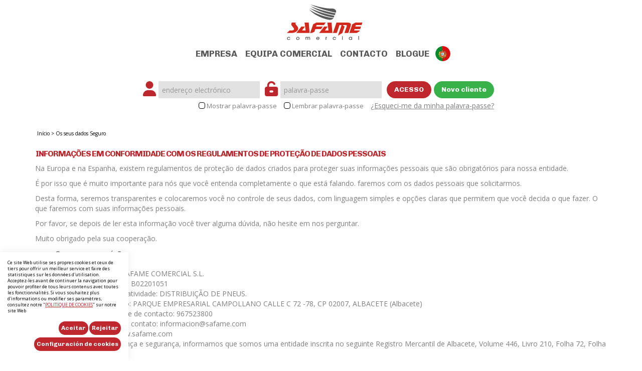

--- FILE ---
content_type: text/html; charset=UTF-8
request_url: https://www.safame.com/Sus-datos-Seguros_pt_33.html
body_size: 7576
content:
<!DOCTYPE html PUBLIC "-//W3C//DTD XHTML 1.0 Transitional//EN" "https://www.w3.org/TR/xhtml1/DTD/xhtml1-transitional.dtd">
<html xmlns="https://www.w3.org/1999/xhtml" lang="es">
    <head>
        <title>Os seus dados Seguro | safame.com</title>
        <meta name="keywords" content="neumatico,distribuidor,rueda,safame,grupo mesas,alliance,doublecoin,lassa,michelin"/>
        <meta name="description" content="Somos especializados na distribuição de pneus para a Península Ibérica. Pneus de carro, 4x4, van, caminhão, agrícolas, florestais, industriais e obras civis"/>
        
        <meta name="subject" content=""/>
        <meta name="author" content="SAFAME COMERCIAL "/>

        <meta http-equiv="Content-Type" content="text/html; charset=utf-8" />
        <meta name="viewport" content="width=device-width, initial-scale=1, maximum-scale=1, user-scalable=no" />
        <link rel="stylesheet" href="https://maxcdn.bootstrapcdn.com/bootstrap/3.3.7/css/bootstrap.min.css" integrity="sha384-BVYiiSIFeK1dGmJRAkycuHAHRg32OmUcww7on3RYdg4Va+PmSTsz/K68vbdEjh4u" crossorigin="anonymous">
        <link href='https://fonts.googleapis.com/css?family=Ubuntu:700,700italic' rel='stylesheet' type='text/css'/>
        <link href="https://fonts.googleapis.com/css2?family=Chivo:wght@400;700&family=Open+Sans:wght@400;700;800&display=swap" rel="stylesheet" />
        <link href="/scripts/jquery-ui/jquery-ui.min.css" rel="stylesheet" type="text/css" />
        <link href="/scripts/jquery-ui/jquery-ui.theme.min.css" rel="stylesheet" type="text/css" />
        <link rel="stylesheet" href="/scripts/menu/css/jquery.mmenu.all.css"/>
        <link rel="stylesheet" href="/scripts/slider/css/jquery.bxslider.css"/>
        <link type="text/css" rel="stylesheet" href="/scripts/lightbox/ekko-lightbox.min.css" />
        <link href="/css/web.css" rel="stylesheet" type="text/css" />
        <link href="/css/extranet.css" rel="stylesheet" type="text/css" />
        <script src="https://code.jquery.com/jquery-3.3.1.min.js" integrity="sha256-FgpCb/KJQlLNfOu91ta32o/NMZxltwRo8QtmkMRdAu8=" crossorigin="anonymous"></script>
        <script type="text/javascript" src="/scripts/jquery-ui/jquery-ui.min.js"></script>
        <script src="https://maxcdn.bootstrapcdn.com/bootstrap/3.3.7/js/bootstrap.min.js" integrity="sha384-Tc5IQib027qvyjSMfHjOMaLkfuWVxZxUPnCJA7l2mCWNIpG9mGCD8wGNIcPD7Txa" crossorigin="anonymous"></script>
        <script type="text/javascript" src="/scripts/funciones.js"></script>
        <script type="text/javascript" src="/scripts/slider/js/jquery.bxslider.js"></script>
        <script type="text/javascript" src="/scripts/lightbox/ekko-lightbox.min.js" ></script>
        <script type="text/javascript" src="/scripts/menu/js/jquery.mmenu.min.all.js"></script>
        <script type="text/javascript" src="/scripts/funciones.jquery.js"></script>
        <script type="text/javascript" src="/scripts/ajax.js"></script>
        <script type="text/javascript" src="/scripts/idangerous.swiper.js"></script>
        <link href="/scripts/idangerous.swiper.css" rel="stylesheet" type="text/css" />

        <script type="text/javascript" src="/scripts/jquery.divslideshow-1.2.js"></script>
        <script type="text/javascript" src="/scripts/jquery.scrollTo.js"></script>
        <script src="https://code.createjs.com/easeljs-0.6.0.min.js"></script>
        <script src="https://code.createjs.com/tweenjs-0.4.0.min.js"></script>
        <script src="https://code.createjs.com/movieclip-0.6.0.min.js"></script>
        <script src="/scripts/mapa_peinsula_pequeno_portugal.js"></script>
        <link rel="stylesheet" href="/css/fontawesome/css/all.css" />
        <link rel='canonical' href='https://www.safame.com/Sus-datos-Seguros_es_33_0_0.html' />

    </head>
    <body>
    <!-- Google Tag Manager (noscript) -->
    <noscript><iframe src="https://www.googletagmanager.com/ns.html?id=GTM-K3WT5RW"
                      height="0" width="0" style="display:none;visibility:hidden"></iframe></noscript>
    <!-- End Google Tag Manager (noscript) -->

    <div class="container">
        
        
    </div>

    <div id="main-header">
        <div class="cabeceraweb">
    <div class="visible-sm visible-xs">
        <a href="#!" onclick="menuResponsive()">
            <img src="/images_web/menu.svg" style="margin-top:15px;width: 40px;display: inline-block" />
        </a>
    </div>
    <div class="containerlogo">
        <a href="https://www.safame.com/index.php?idioma=pt" title="Distribuidor de pneus - Safame Comercial S.L. "><img class="logo" src="/images_web/logo.svg"  alt="SAFAME COMERCIAL " title="SAFAME COMERCIAL "  /></a>
    </div>
    <div class="hidden-sm hidden-xs menuweb">
        <ul id="main-menu" class="nav nav-pills">
            <li><a href="https://www.safame.com/pt/13-empresa" title="Empresa">Empresa</a></li>
<li><a href="https://www.safame.com/pt/18-equipa-comercial" title="Equipa Comercial">Equipa Comercial</a></li>
<li><a href="https://www.safame.com/pt/14-contacto" title="Contacto">Contacto</a></li>
<li><a href="https://www.safame.com/pt/1-blogue" title="Blogue">Blogue</a></li>

        </ul>
        <script language="javascript">
<!--
function cambiaIdioma(idioma){
	document.idiomas.idioma.value = idioma;
	document.idiomas.submit();
}
-->
</script>
<form name="idiomas" method="get" action="/index.php" target="_self" style="display: none">
	<input type="hidden" name="menu" value="33" >
	<input type="hidden" name="id" value="0" >
    <input type="hidden" name="Sus-datos-Seguros_pt_33" value="" />
    	<input type="hidden" name="idioma" value="">
	</form>
    <span id="idiomaselected" class="hidden-xs hidden-sm">
        <a href="https://www.safame.com/index.php?idioma=pt">
                <img class="svg svgidioma" src="https://www.safame.com/files/idiomas/portugues/images/web_icon.svg" alt="Portugues"  titile="Portugues" border="0"/>
            </a>        <ul class="listaidiomas">
            <li><a href="/">
                <img class="svg svgidioma" src="https://www.safame.com/files/idiomas/espanol/images/web_icon.svg" alt="Espa&ntilde;ol"   title="Espa&ntilde;ol"  border="0"/></a></li><li><a href="https://www.safame.com/index.php?idioma=fr">
                <img class="svg svgidioma" src="https://www.safame.com/files/idiomas/frances/images/web_icon.svg" alt="Frances"   title="Frances"  border="0"/></a></li><li><a href="https://www.safame.com/index.php?idioma=en">
                <img class="svg svgidioma" src="https://www.safame.com/files/idiomas/ingles/images/web_icon.svg" alt="Ingles"   title="Ingles"  border="0"/></a></li>        </ul>
    </span>
<script>
    $(function(){
       $("#idiomaselected").on("mouseover",function(){
           $(".listaidiomas").show();
       });
       $("#idiomaselected").on("mouseout",function(){
           $(".listaidiomas").hide();
       });
    });
</script>

    </div>
    <div class="identificacionweb">
        <div>
	<form name="clienteidentificacion" method="post" action="https://extranet.safame.com/index.php" target="_self">
		<div  class="identificacioncabecera">
			<div>
				<input type="hidden" name="idioma" value="pt"/>
				<input type="hidden" name="identificacionopcion" value="1">
				<div class="formcabecera">
					<i class="fas fa-user"></i>
					<input type="text" name="identificacionemail" placeholder="endereço electrónico" class="form-control">
				</div>
			</div>
			<div>
				<div class="formcabecera">
					<i class="fas fa-unlock-alt"></i>
					<input type="password" class="form-control" placeholder="palavra-passe" name="identificacionpwd" id="idpwd" />
				</div>
			</div>
			<div class="hidden-xs">
				<button onclick="clienteidentificacionEntrar();" type="button" class="boton">
					ACESSO
				</button>
			</div>
			<div class="hidden-xs">
				<button onclick="clienteidentificacionRegistro();return false;" type="button" class="boton botonnuevo">
					Novo cliente
				</button>
			</div>
			<div class="visible-xs">
				<button onclick="clienteidentificacionEntrar();" type="button" class="boton">
					ACESSO
				</button>
				<button onclick="clienteidentificacionRegistro();return false;" type="button" class="boton botonnuevo" >
					Novo cliente
				</button>

			</div>
		</div>
		<div class="text-right">
			<label class="checkboxcontainer">
				Mostrar palavra-passe
				<input type="checkbox" id="mostrarcontrasena" />
				<span class="checkmark"></span>
			</label>
			<label class="checkboxcontainer">
				Lembrar palavra-passe
				<input type="checkbox" name="identificacionrecordarpwd" value="1">
				<span class="checkmark"></span>
			</label>
			<a href="#" class="enlacegris" onclick="document.clienteidentificacioncontrasena.submit();">&iquest;Esqueci-me da minha palavra-passe?</a>
		</div>
	</form>
</div>
<script type="text/javascript">
    $("#mostrarcontrasena").click(function() {
        if($("#mostrarcontrasena").is(':checked')) {
            $("#idpwd").attr("type","text");
        } else {
            $("#idpwd").attr("type","password");
        }
    });
</script>
<script>
    function clienteidentificacionEntrar(){
        document.clienteidentificacion.identificacionopcion.value = 1;
        document.clienteidentificacion.submit()
    }
    function clienteidentificacionRegistro(){
        document.clienteidentificacion.identificacionopcion.value = 2;
        document.clienteidentificacion.submit()
    }
</script>
<form name="clienteidentificacioncontrasena" method="get" action="https://extranet.safame.com/index.php" target="_self" style="display: none">
	<input type="hidden" name="idioma" value="pt"/>
	<input type="hidden" name="identificacionopcion" value="5">
</form>
    </div>
</div>
<nav id="menu">
    <a href="https://www.instagram.com/safamecomercial/" target="_blank"><i class="fab fa-instagram fa-2x" style="color:#cfcfcf;margin-left: 12px; margin-top: 5px;" ></i></a>
    <a href="https://www.facebook.com/Safame-Comercial-117880220054904/?ref=py_c" target="_blank"><i class="fab fa-facebook-f fa-2x" style="color:#cfcfcf;margin-left: 12px;margin-top: 5px; "  ></i></a>
    <a href="https://twitter.com/safamecomercial" target="_blank"><i class="fab fa-x-twitter fa-2x" style="color:#cfcfcf;margin-left: 12px;margin-top: 5px;" ></i></a>
    <a href="https://www.linkedin.com/company-beta/2427498/" target="_blank"><i class="fab fa-linkedin-in fa-2x" style="color:#cfcfcf;margin-left: 12px;margin-top: 5px;" ></i></a>
    <a href="https://www.youtube.com/channel/UCLal082FiNZQjchWvGcxXjg" target="_blank"><i class="fab fa-youtube fa-2x" style="color:#cfcfcf;margin-left: 12px;margin-top: 5px;" ></i></a>

    <ul>
        <li><a href="https://www.safame.com/pt/13-empresa" title="Empresa">Empresa</a>
    
</li><li><a href="https://www.safame.com/pt/18-equipa-comercial" title="Equipa Comercial">Equipa Comercial</a>
    
</li><li><a href="https://www.safame.com/pt/14-contacto" title="Contacto">Contacto</a>
    
</li><li><a href="https://www.safame.com/pt/1-blogue" title="Blogue">Blogue</a>
    
</li>
    </ul>
    <div class="text-center">
        <button onclick="menuResponsive()" class="boton">Volver</button>
    </div>
</nav>
    </div>
    

<script type="text/javascript"><!--
function productosCambiaPagina(pagina){
    document.listadobusqueda.action="index.php";
    if(MM_findObj("buscadorajax"))  document.listadobusqueda.buscadorajax.value = 0;
    document.listadobusqueda.pagina.value = pagina;
    document.listadobusqueda.submit();
}
function productosOrdenaListado(campo,tipo){
    document.listadobusqueda.action = "index.php";
    if(MM_findObj("buscadorajax"))  document.listadobusqueda.buscadorajax.value = 0;
    document.listadobusqueda.ordencampo.value = campo;
    document.listadobusqueda.ordentipo.value = tipo;
    document.listadobusqueda.submit();
}
-->
</script>

<div class="container">
    <div class="imple-celdasituacion"><a href="https://www.safame.com/index.php?idioma=pt" class="imple-enlasituacion" title="Início">Início</a> &gt; <a href="https://www.safame.com/pt/33-os-seus-dados-seguro" class="imple-enlasituacion" title="Os seus dados Seguro">Os seus dados Seguro</a>
</div>
    <table cellspacing="0" cellpadding="0" align="center">
        <tr><td></td></tr>
    </table>
</div>
    
<form name="formulariomenu" method="post" action="/index.php" target="_self">
    <input type="hidden" name="idioma" value="pt" />
    <input type="hidden" name="menu" value="33" />
    <input type="hidden" name="id" value="0" />
    <input type="hidden" name="pagina" value="1" />
    <input type="hidden" name="pagina2" value="0" />
    <input type="hidden" name="opcion" value="0" />
    <input type="hidden" name="ordentipo" value="" />
    <input type="hidden" name="ordencampo" value="" />
    
    <input type="hidden" name="opinionesopcion" value=""/>
    <input type="hidden" name="extendidoopcion" value=""/>
</form>
<script type="text/javascript">
<!--
function menuCambiaPagina(pagina){
	document.formulariomenu.action="index.php";
	document.formulariomenu.pagina.value = pagina;
	document.formulariomenu.submit();
}
-->
</script>
<div class="container">
    <div>	
    <div style="color:#808080"><h2 class="imple-titulardestacado">Informações em conformidade com os regulamentos de proteção de dados pessoais</h2>

<p>Na Europa e na Espanha, existem regulamentos de proteção de dados criados para proteger suas informações pessoais que são obrigatórios para nossa entidade.</p>

<p>É por isso que é muito importante para nós que você entenda completamente o que está falando. faremos com os dados pessoais que solicitarmos.</p>

<p>Desta forma, seremos transparentes e colocaremos você no controle de seus dados, com linguagem simples e opções claras que permitem que você decida o que fazer. O que faremos com suas informações pessoais.</p>

<p>Por favor, se depois de ler esta informação você tiver alguma dúvida, não hesite em nos perguntar.</p>

<p>Muito obrigado pela sua cooperação.</p>

<ul>
	<li><strong>Quem somos nós?</strong><br />
	 
	<ul>
		<li>Nosso nome: SAFAME COMERCIAL S.L.</li>
		<li>Nosso CIF / NIF: B02201051</li>
		<li>Nossa principal atividade: DISTRIBUIÇÃO DE PNEUS.</li>
		<li>Nosso endereço: PARQUE EMPRESARIAL CAMPOLLANO CALLE C 72 -78, CP 02007, ALBACETE (Albacete)</li>
		<li>O nosso telefone de contacto: 967523800</li>
		<li>Nosso e-mail de contato: informacion@safame.com</li>
		<li>Nosso site: www.safame.com</li>
		<li>Para sua confiança e segurança, informamos que somos uma entidade inscrita no seguinte Registro Mercantil de Albacete, Volume 446, Livro 210, Folha 72, Folha AB-5008</li>
	</ul>
	</li>
</ul>

<p>Estamos ao seu dispor, não hesite em contactar-nos.</p>

<ul>
	<li><strong>Para quê? vamos usar seus dados?</strong></li>
</ul>

<p>Em geral, seus dados pessoais serão usados ​​para poder nos relacionar com você e fornecer nossos serviços.</p>

<p>Além disso, eles também podem ser usados ​​para outras atividades, como enviar publicidade ou promover nossas atividades.</p>

<ul>
	<li><strong>Por quê? precisamos usar seus dados?</strong></li>
</ul>

<p>Os seus dados pessoais são necessários para poder interagir consigo e para lhe podermos fornecer os nossos serviços. Nesse sentido, colocaremos à sua disposição uma série de caixas que permitirão que você decida de forma clara e fácil sobre o uso de suas informações pessoais.</p>

<ul>
	<li><strong>Quem saberá as informações que solicitamos?</strong></li>
</ul>

<p>Em geral, apenas o pessoal da nossa entidade que está a cargo do serviço. devidamente autorizado pode tem conhecimento das informações que solicitamos.</p>

<p>Da mesma forma, aquelas entidades que necessitem de ter acesso à mesma para que lhe possamos prestar os nossos serviços poderão ter conhecimento dos seus dados pessoais. assim por exemplo, nosso banco saberá o os seus dados se o pagamento dos nossos serviços for feito por cartão ou transferência bancária.</p>

<p>Da mesma forma, aquelas entidades públicas ou privadas às quais somos obrigados a fornecer seus dados pessoais por cumprimento de qualquer lei terão conhecimento de suas informações. A título de exemplo, a Lei Fiscal obriga-o a fornecer à Agência Tributária determinadas informações sobre operações económicas que excedam um determinado montante.</p>

<p>Caso, para além dos pressupostos acima referidos, necessitemos de divulgar os seus dados pessoais a outras entidades, solicitaremos previamente a sua autorização através de opções claras que lhe permitirão decidir a esse respeito.</p>

<ul>
	<li><strong>Como vamos proteger seus dados?</strong></li>
</ul>

<p>Protegeremos seus dados com medidas de segurança eficazes com base nos riscos envolvidos no uso de suas informações.</p>

<p>Para tal, a nossa entidade aprovou uma Política de Proteção de Dados e são efetuados controlos e auditorias anuais para verificar se os seus dados pessoais estão sempre seguros.</p>

<ul>
	<li><strong>Enviaremos seus dados para outros países?</strong></li>
</ul>

<p>No mundo existem países que são seguros para seus dados e outros que não são. assim por exemplo, a União Europeia é um ambiente seguro para seus dados. Nossa política é não enviar suas informações pessoais para qualquer país que não seja seguro do ponto de vista da proteção de dados.</p>

<p>Em caso, para lhe prestar o serviço, seja imprescindível enviar os seus dados para um país que não seja tão seguro como Espanha, sempre solicitaremos a sua autorização prévia e aplicaremos medidas de segurança eficazes que reduzam os riscos de enviando-o. ;ou suas informações pessoais para outro país.</p>

<ul>
	<li><strong>Por quanto tempo manteremos seus dados?</strong></li>
</ul>

<p>Manteremos seus dados durante nosso relacionamento e enquanto formos obrigados por lei. Uma vez expirados os prazos legais aplicáveis, procederemos à sua eliminação de forma segura e amiga do ambiente.</p>

<ul>
	<li><strong>Quais são seus direitos de proteção de dados?</strong></li>
</ul>

<p>A qualquer momento você pode entrar em contato conosco para saber o que você precisa. informações que temos sobre você, retifique-as se estiverem incorretas e exclua-as assim que nosso relacionamento terminar, caso isso seja legalmente possível.</p>

<p>Você também tem o direito de solicitar a transferência de suas informações para outra entidade. Esse direito é chamado de “portabilidade” e pode ser útil em determinadas situações.</p>

<p>Para solicitar qualquer um desses direitos, você deve solicitar qualquer um desses direitos. Faça um pedido por escrito para o nosso endereço, juntamente com uma fotocópia do seu documento de identidade, para identificá-lo.</p>

<p>Nos escritórios de nossa entidade, temos formulários específicos para solicitar esses direitos e oferecemos nossa ajuda para preenchê-los.</p>

<p>Para saber mais sobre seus direitos de proteção de dados, você pode consultar o site da Agência Espanhola de Proteção de Dados (<a href="http://www.agpd .es">www.agpd.es</a>) .</p>

<ul>
	<li><strong>Você pode retirar seu consentimento se mudar de ideia posteriormente?</strong></li>
</ul>

<p>Você pode retirar seu consentimento se mudar de ideia sobre o uso de seus dados a qualquer momento.</p>

<p>Assim. Por exemplo, se você já teve interesse em receber publicidade de nossos produtos ou serviços, mas não deseja mais receber publicidade, pode nos informar através do formulário de oposição ao tratamento. disponível nos escritórios de nossa entidade.< /p></p>

<ul>
	<li><strong>Caso você entenda que seus direitos foram negligenciados, onde você pode registrar uma reclamação?</strong></li>
</ul>

<p>No caso de entender que seus direitos foram negligenciados por nossa entidade, você pode registrar uma reclamação junto à Agência Espanhola de Proteção de Dados, através de qualquer um dos seguintes meios:<!-- p--></p>

<ul>
	<li>Escritório eletrônico: <a href="http://www.agpd.es">www.agpd.es</a></li>
	<li>Endereço para correspondência:</li>
</ul>

<p><strong>Agência Espanhola de Proteção de Dados<br />
C/ Jorge Juan, 6<br />
28001-Madri</strong></p>

<ul>
	<li>Por telefone:</li>
</ul>

<p><strong>Tel. 901 100 099</strong></p>

<p><strong>Tel. 91 266 35 17</strong></p>

<p>Reclamar perante a Agência Espanhola de Proteção de Dados não implica nenhum custo e não é necessária a assistência de um advogado ou solicitador.</p>

<ul>
	<li><strong>Vamos criar perfis sobre você?</strong></li>
</ul>

<p>Nossa política não é criar perfis sobre os usuários de nossos serviços.</p>

<p>No entanto, pode haver situações em que, para prestação de serviços, fins comerciais ou outros, precisamos fornecer informações de perfil sobre você. Um exemplo pode ser a utilização do seu histórico de compras ou serviços para poder oferecer-lhe produtos ou serviços adaptados aos seus gostos ou necessidades.</p>

<p>Nesse caso, aplicaremos medidas de segurança eficazes que protegem suas informações em todos os momentos de pessoas não autorizadas que pretendem usá-las para seu próprio benefício.</p>

<ul>
	<li><strong>Usaremos seus dados para outros fins?</strong></li>
</ul>

<p>Nossa política é não usar seus dados para fins diferentes daqueles que explicamos a você. Se, no entanto, precisarmos usar seus dados para diferentes atividades, sempre solicitaremos sua permissão com antecedência por meio de opções claras que permitirão que você decida a esse respeito.</p>
</div>
</div>
    
    <div></div>
    <div class="htmlTexto"></div>
    <div></div>
</div>




    <div class="container">
        
    </div>
        <div class="container" style="margin-top: 50px;">
    <div class="text-center">
    	<a href="https://www.instagram.com/safamecomercial/" target="_blank"><i class="fab fa-instagram fa-1x" style="color:#cfcfcf;margin-left: 12px; margin-top: 5px;" ></i></a>
        <a href="https://www.facebook.com/Safame-Comercial-117880220054904/?ref=py_c" target="_blank"><i class="fab fa-facebook-f fa-1x" style="color:#cfcfcf;margin-left: 12px;margin-top: 5px; "  ></i></a>
        <a href="https://twitter.com/safamecomercial" target="_blank"><i class="fa-brands fa-x-twitter" style="color:#cfcfcf;margin-left: 12px;margin-top: 5px;" ></i></a>
        <a href="https://www.linkedin.com/company-beta/2427498/" target="_blank"><i class="fab fa-linkedin-in fa-1x" style="color:#cfcfcf;margin-left: 12px;margin-top: 5px;" ></i></a>
        <a href="https://www.youtube.com/channel/UCLal082FiNZQjchWvGcxXjg" target="_blank"><i class="fab fa-youtube fa-1x" style="color:#cfcfcf;margin-left: 12px;margin-top: 5px;" ></i></a>
    </div>
    <div class="text-center">
        <p>Copyrigh © 2025 Safame Comercial GRUPO MESAS | <strong>Marcas exclusivas para profissionais. Não somos a vossa concorrência, não temos oficinas.</strong><br/><a href="https://www.safame.com/pt/6-catalogo" title='Catálogo'   style='color:#000000;font-weight: bold;' class='imple-enlace-pie'  >Catálogo</a> |<a href="https://www.safame.com/pt/34-fabricantes" title='Fabricantes'   style='color:#000000;font-weight: bold;' class='imple-enlace-pie'  >Fabricantes</a> |<a href="https://www.safame.com/pt/7-pneus" title='Pneus'   style='color:#000000;font-weight: bold;' class='imple-enlace-pie'  >Pneus</a> |<a href="https://www.safame.com/pt/30-aviso-legal" title='Aviso Legal'   style='color:#000000;font-weight: bold;' class='imple-enlace-pie'  >Aviso Legal</a> |<a href="https://www.safame.com/pt/31-politica-de-privacidade" title='Política de privacidade'   style='color:#000000;font-weight: bold;' class='imple-enlace-pie'  >Política de privacidade</a> |<a href="https://www.safame.com/pt/33-os-seus-dados-seguro" title='Os seus dados Seguro'   style='color:#000000;font-weight: bold;' class='imple-enlace-pie'  >Os seus dados Seguro</a> |<a href="https://www.safame.com/pt/32-politica-de-cookies" title='Política de cookies'   style='color:#000000;font-weight: bold;' class='imple-enlace-pie'  >Política de cookies</a> |<a href="https://www.safame.com/pt/35-canal-etico" title='Canal ético'   style='color:#000000;font-weight: bold;' class='imple-enlace-pie'  >Canal ético</a> |<br/>
            <a style="color:#000000;font-weight: bold;" href="https://www.imediacomunicacion.com/" target="_blank" class="imple-enlace-pie" title="Im3dia comunicacion"> Design e Desarrolho Web Im3diA comunicación</a>
        </p>
    </div>
</div>
<div class="piemesas">
    <div class="container text-center">
        <img src="/images_web/logomesas2.png" alt="Grupo MESAS" style=" width: 50px;" />
    </div>
</div>

    <div class="cookies">
    <p>Ce site Web utilise ses propres cookies et ceux de tiers pour offrir un meilleur service et faire des statistiques sur les données d'utilisation. Acceptez-les avant de continuer la navigation pour pouvoir profiter de tous leurs contenus avec toutes les fonctionnalités. Si vous souhaitez plus d'informations ou modifier ses paramètres, consultez notre "<a href="http://www.safame.com/Politica-Cookies_fr_32.html">POLITIQUE DE COOKIES</a>" sur notre site Web</p>

    <div class="text-right" style="margin-top:15px;">
        <a href="#!" onclick="okCookies(1)" style="margin-bottom: 5px;" class="btn boton botoncookies">Aceitar</a>
        <a href="#!" onclick="okCookies(0)" style="margin-bottom: 5px;" class="btn boton botoncookies">Rejeitar</a>
        <a href="https://www.safame.com/es/-21-/pt-"  style="margin-bottom: 5px;"  class="btn boton botoncookies">Configuración de cookies</a>
    </div>
    <script>
        function okCookies(value){

            $.post('/setcookies.php',{
                'cookie':1,
                'idioma': 'pt',
                'cookie_analiticas': value,
                'cookie_personalizacion': value,
                'cookie_publicidad': value,
                'cookie_valoracion': value,
            }).done(function(){
                $(".cookies").fadeOut();
            });
        }
    </script>
</div>
    
    </body>
</html>




--- FILE ---
content_type: image/svg+xml; charset=utf-8
request_url: https://www.safame.com/files/idiomas/portugues/images/web_icon.svg
body_size: 66590
content:
<svg xmlns="http://www.w3.org/2000/svg" width="42.29" height="42.29" viewBox="0 0 42.29 42.29">
  <g id="Portugues" transform="translate(-1549.521 -114.023)">
    <g id="Grupo_60" data-name="Grupo 60" transform="translate(-716.928 -1084.156)">
      <path id="Trazado_136" data-name="Trazado 136" d="M2454.019,1198.8a22.094,22.094,0,0,0-6.976-.553V1240.4a21.592,21.592,0,0,0,22.776-15.992,21.113,21.113,0,0,0-15.8-25.6" transform="translate(-161.718 0)" fill="#dc0f10"/>
      <path id="Trazado_137" data-name="Trazado 137" d="M2286.339,1198.694a21.557,21.557,0,0,0-19.251,16.01,21.109,21.109,0,0,0,15.8,25.6,22.8,22.8,0,0,0,3.475.493Z" transform="translate(0 -0.459)" fill="#008b2c"/>
      <g id="Grupo_61" data-name="Grupo 61" transform="translate(0 1)">
        <path id="Trazado_138" data-name="Trazado 138" d="M2337.317,1340.043c-3.353-.1-18.719-9.7-18.825-11.221l.847-1.416c1.526,2.215,17.238,11.543,18.78,11.214Z" transform="translate(-41.939 -113.136)" fill="#ffd92a"/>
        <path id="Trazado_139" data-name="Trazado 139" d="M2336.992,1339.415c-3.325-.089-18.718-9.712-18.8-11.2l-.027,0,.024.014.847-1.416-.024-.014-.024.017c1.519,2.191,16.692,11.224,18.711,11.231l.1-.007,0-.027-.024-.014-.8,1.423.048.027.8-1.423.028-.051-.055.01-.089.007c-1.961.011-17.186-9.047-18.663-11.21l-.027-.034-.867,1.453,0,.007v.007c.134,1.57,15.472,11.131,18.852,11.248Z" transform="translate(-41.614 -112.535)" fill="#333232"/>
        <path id="Trazado_140" data-name="Trazado 140" d="M2335.663,1334.78l-.363.089c-1.251-.14-5.057-1.991-9.558-4.686-5.235-3.137-9.561-5.989-9.095-6.737l.13-.226.024.007c-.422,1.269,8.539,6.387,9.064,6.716,5.18,3.212,9.551,5.084,9.938,4.6l-.141.244Zm-18.235-12.87c-.3.809,4.011,3.473,9.2,6.627s9.661,5.1,9.99,4.827l.151-.281-.449.055a52.2,52.2,0,0,1-9.582-4.827c-4.525-2.746-8.464-5.273-9.074-6.346l-.068-.315h-.014l-.13.226Z" transform="translate(-40.207 -107.827)" fill="#ffd92a"/>
        <path id="Trazado_141" data-name="Trazado 141" d="M2335.344,1334.458l-.007-.028-.363.089c-1.228-.137-5.04-1.988-9.537-4.683-4.975-2.972-9.133-5.722-9.116-6.586l.031-.113.12-.209,0,0,.007-.028-.028-.01-.014.1c.017,1.45,8.578,6.315,9.092,6.647,4.635,2.873,8.615,4.673,9.7,4.676l.274-.086-.021-.017-.024-.013-.141.243.024.014h.027v-.038l-.034.007.007.028h-.027v.106l.191-.333-.044-.031-.233.065c-1.049,0-5.043-1.8-9.671-4.669-.511-.312-9.085-5.235-9.065-6.6l.014-.082.006-.027-.051-.017-.021,0-.14.243-.038.141c.017.946,4.166,3.644,9.143,6.634,4.5,2.695,8.3,4.546,9.568,4.689l.374-.089-.007-.027h0Zm-18.235-12.87-.024-.01-.017.1c.017.939,4.207,3.5,9.226,6.565,4.861,2.959,9.084,4.851,9.891,4.854l.13-.031.158-.288.024-.048-.5.062a52.41,52.41,0,0,1-9.565-4.824c-4.522-2.742-8.468-5.276-9.064-6.335l-.065-.309-.007-.021h-.052l-.137.24-.021.034.024.014.024.014.021-.034.13-.226-.024-.014v.027h.014v-.027l-.028.007.069.315c.627,1.094,4.559,3.613,9.088,6.363a52.27,52.27,0,0,0,9.589,4.83l.408-.048-.127.233-.089.014c-.765,0-5.009-1.9-9.863-4.851-5.016-3.041-9.215-5.66-9.2-6.517l.01-.075Z" transform="translate(-39.888 -107.505)" fill="#333232"/>
        <path id="Trazado_142" data-name="Trazado 142" d="M2333.175,1467.337c4.045.021,7.573-.573,9.188-1.409l.586-1.028c-1.4.765-5.207,1.56-9.767,1.44-3.716-.024-7.683-.411-9.585-1.488l.86,1.193c1.546.857,5.242,1.289,8.719,1.293" transform="translate(-46.642 -239.91)" fill="#ffd92a"/>
        <path id="Trazado_143" data-name="Trazado 143" d="M2332.935,1467.084h.2c3.963,0,7.4-.586,9-1.412l.6-1.039.044-.082-.082.044c-1.3.71-4.693,1.45-8.835,1.447l-.918-.01c-3.713-.024-7.679-.412-9.572-1.484l-.034.041.861,1.193c1.563.867,5.259,1.3,8.738,1.3v-.055c-3.473,0-7.168-.435-8.7-1.289l-.854-1.187-.021.018-.014.024c1.913,1.08,5.879,1.467,9.6,1.491l.918.01c4.152,0,7.546-.737,8.863-1.453l-.014-.024-.024-.014-.586,1.028c-1.567.806-5.006,1.4-8.961,1.4h-.2Z" transform="translate(-46.402 -239.63)" fill="#333232"/>
        <path id="Trazado_144" data-name="Trazado 144" d="M2329.692,1464.857a36.556,36.556,0,0,1-6.157-.456,9.479,9.479,0,0,1-2.619-.846l-.226-.343a8.564,8.564,0,0,0,2.883.946,35.748,35.748,0,0,0,6.119.456,38.027,38.027,0,0,0,5.979-.428c1.443-.261,3.079-.72,3.51-1.21l-.254.411a9.791,9.791,0,0,1-3.15,1.042,35.7,35.7,0,0,1-6.085.429m0-.943a37.072,37.072,0,0,1-6.411-.446,12.164,12.164,0,0,1-3.418-1.179l-.106-.229a11.771,11.771,0,0,0,3.569,1.166,35.965,35.965,0,0,0,6.363.438,35.008,35.008,0,0,0,6.277-.438,12.49,12.49,0,0,0,3.657-1.1l-.175.312a11.284,11.284,0,0,1-3.449,1.029,36.682,36.682,0,0,1-6.308.449" transform="translate(-43.105 -237.338)" fill="#ffd92a"/>
        <path id="Trazado_145" data-name="Trazado 145" d="M2329.408,1464.588a36.506,36.506,0,0,1-6.154-.456,9.4,9.4,0,0,1-2.609-.843l-.216-.332-.024.014-.014.024a8.62,8.62,0,0,0,2.89.95,35.868,35.868,0,0,0,6.126.456,38.078,38.078,0,0,0,5.982-.429c1.447-.264,3.082-.716,3.528-1.22l-.02-.018-.024-.014-.254.411a9.833,9.833,0,0,1-3.134,1.029,35.241,35.241,0,0,1-5.989.428h-.089v.055h.089a35.454,35.454,0,0,0,6-.428,9.853,9.853,0,0,0,3.164-1.049l.261-.418-.044-.031c-.418.477-2.054.942-3.493,1.2a37.992,37.992,0,0,1-5.976.428,35.708,35.708,0,0,1-6.116-.456,8.568,8.568,0,0,1-2.873-.943l-.038.038.226.343a9.383,9.383,0,0,0,2.636.86,36.667,36.667,0,0,0,6.164.456Zm0-.915v-.027a37.126,37.126,0,0,1-6.407-.446,12.1,12.1,0,0,1-3.408-1.176l-.1-.216-.024.01-.018.021a11.789,11.789,0,0,0,3.58,1.173,35.508,35.508,0,0,0,6.184.438h.292a34.937,34.937,0,0,0,6.174-.438,12.59,12.59,0,0,0,3.668-1.1l-.013-.024-.025-.014-.174.312a11.559,11.559,0,0,1-3.428,1.015,36.336,36.336,0,0,1-6.215.449h-.089v.055h.089a36.428,36.428,0,0,0,6.222-.449,11.208,11.208,0,0,0,3.466-1.039l.178-.315-.037-.038a12.519,12.519,0,0,1-3.648,1.1,34.83,34.83,0,0,1-6.167.438h-.292a35.36,35.36,0,0,1-6.174-.438,11.761,11.761,0,0,1-3.555-1.159l-.041.031.106.23a11.915,11.915,0,0,0,3.439,1.2,37.213,37.213,0,0,0,6.414.446Z" transform="translate(-42.82 -237.097)" fill="#333232"/>
        <path id="Trazado_146" data-name="Trazado 146" d="M2318.427,1394.585c3.74-.031,8.389-.525,11.042-1.608v-.946c-1.57.884-6.815,1.47-11.073,1.557-5.04-.048-9.133-.734-10.916-1.954l-.027,1.221c3.277,1.416,6.658,1.714,10.974,1.731" transform="translate(-31.767 -172.309)" fill="#ffd92a"/>
        <path id="Trazado_147" data-name="Trazado 147" d="M2318.1,1394.012c3.743-.031,8.392-.525,11.053-1.612l.017-.007v-1.011l-.041.024c-1.556.877-6.8,1.467-11.06,1.553-5.036-.048-9.129-.734-10.9-1.951l-.041-.028-.028,1.272v.017l.017.007c3.281,1.419,6.668,1.717,10.984,1.735v-.055c-4.316-.017-7.69-.315-10.963-1.728l-.01.024h.027l.028-1.221h-.028l-.017.024c1.8,1.224,5.89,1.909,10.932,1.957,4.261-.086,9.5-.669,11.087-1.56l-.014-.024h-.027v.946h.027l-.01-.024c-2.647,1.08-7.3,1.573-11.032,1.6Z" transform="translate(-31.444 -171.708)" fill="#333232"/>
        <path id="Trazado_148" data-name="Trazado 148" d="M2328.108,1405.225a15.892,15.892,0,0,1-4.378,1.21,44.133,44.133,0,0,1-6.8.5,46.966,46.966,0,0,1-6.517-.422,18.729,18.729,0,0,1-4.573-1.238v-.264a20.124,20.124,0,0,0,4.614,1.217,45.765,45.765,0,0,0,6.466.422,44.262,44.262,0,0,0,6.757-.511c2.616-.428,4.23-.987,4.433-1.244Z" transform="translate(-30.279 -184.546)" fill="#ffd92a"/>
        <path id="Trazado_149" data-name="Trazado 149" d="M2327.786,1404.3l-.024-.014a16.369,16.369,0,0,1-4.357,1.2,44.116,44.116,0,0,1-6.8.5h-.068a47.067,47.067,0,0,1-6.445-.422,18.774,18.774,0,0,1-4.566-1.234l-.01.024h.027v-.264h-.027l-.01.024a20.043,20.043,0,0,0,4.621,1.22,45.568,45.568,0,0,0,6.335.422h.134a44.3,44.3,0,0,0,6.76-.511c2.623-.432,4.227-.98,4.45-1.255l-.02-.017h-.028v.326h.028l-.024-.014.024.014h.027v-.4l-.048.062c-.182.24-1.807.809-4.416,1.234a44.193,44.193,0,0,1-6.753.511h-.134a45.539,45.539,0,0,1-6.329-.422,20.263,20.263,0,0,1-4.607-1.214l-.038-.017v.322l.017.007a18.748,18.748,0,0,0,4.58,1.241,47.269,47.269,0,0,0,6.452.421h.068a44.1,44.1,0,0,0,6.805-.5,15.506,15.506,0,0,0,4.4-1.224l0-.007v-.007Z" transform="translate(-29.957 -183.618)" fill="#333232"/>
        <path id="Trazado_150" data-name="Trazado 150" d="M2328.066,1389.306a19.466,19.466,0,0,1-4.687,1.152,44.219,44.219,0,0,1-6.465.459,42.166,42.166,0,0,1-6.247-.408,18.523,18.523,0,0,1-4.872-1.471l0-.37a17.98,17.98,0,0,0,4.9,1.566,43.918,43.918,0,0,0,6.219.394,43.293,43.293,0,0,0,6.417-.466,19.086,19.086,0,0,0,4.735-1.166Zm0,.963a16.022,16.022,0,0,1-4.377,1.21,44.157,44.157,0,0,1-6.8.5,46.973,46.973,0,0,1-6.517-.422,18.741,18.741,0,0,1-4.573-1.238v-.264a20.193,20.193,0,0,0,4.615,1.217,45.782,45.782,0,0,0,6.465.421,44.3,44.3,0,0,0,6.757-.511c2.616-.428,4.23-.987,4.433-1.244Z" transform="translate(-30.237 -169.576)" fill="#ffd92a"/>
        <path id="Trazado_151" data-name="Trazado 151" d="M2327.746,1388.785l-.018-.021a19.621,19.621,0,0,1-4.672,1.145,44.225,44.225,0,0,1-6.462.459h-.144a41.721,41.721,0,0,1-6.1-.408,18.692,18.692,0,0,1-4.865-1.467l-.01.024h.027l0-.37h-.027l-.014.024a17.959,17.959,0,0,0,4.913,1.57,44.075,44.075,0,0,0,6.147.394h.075a43.4,43.4,0,0,0,6.421-.466,18.944,18.944,0,0,0,4.748-1.172l-.017-.021h-.028v.309h.028l-.018-.021.018.021h.027v-.367l-.044.037a19.217,19.217,0,0,1-4.72,1.159,43.312,43.312,0,0,1-6.415.466h-.075a43.92,43.92,0,0,1-6.14-.394,18.042,18.042,0,0,1-4.892-1.563l-.041-.021,0,.415v.017l.014.007a18.545,18.545,0,0,0,4.882,1.474,41.885,41.885,0,0,0,6.106.408h.144a44.3,44.3,0,0,0,6.469-.459,19.392,19.392,0,0,0,4.7-1.159l.01-.007v-.014Zm0,.963-.024-.014a16.513,16.513,0,0,1-4.357,1.2,44.115,44.115,0,0,1-6.8.5h-.068a47.089,47.089,0,0,1-6.445-.422,18.786,18.786,0,0,1-4.566-1.234l-.01.024h.027v-.264h-.027l-.01.024a20.089,20.089,0,0,0,4.621,1.221,45.59,45.59,0,0,0,6.335.422h.134a44.293,44.293,0,0,0,6.76-.511c2.623-.432,4.228-.98,4.45-1.255l-.021-.017h-.028v.326h.028l-.024-.014.024.014h.027v-.4l-.048.062c-.181.24-1.807.809-4.416,1.234a44.207,44.207,0,0,1-6.753.511h-.134a45.528,45.528,0,0,1-6.328-.422,20.307,20.307,0,0,1-4.608-1.214l-.038-.017v.322l.017.007a18.734,18.734,0,0,0,4.58,1.241,47.24,47.24,0,0,0,6.452.422h.068a44.087,44.087,0,0,0,6.8-.5,15.615,15.615,0,0,0,4.4-1.224l0-.007v-.007Z" transform="translate(-29.917 -169.056)" fill="#333232"/>
        <path id="Trazado_152" data-name="Trazado 152" d="M2332.678,1328.939c3.352-.024,7.494-.456,9.874-1.406l-.511-.833c-1.409.778-5.571,1.292-9.39,1.368-4.519-.041-7.714-.463-9.312-1.536l-.483.888c2.938,1.244,5.948,1.508,9.822,1.519" transform="translate(-45.96 -112.191)" fill="#ffd92a"/>
        <path id="Trazado_153" data-name="Trazado 153" d="M2332.234,1328.527c3.356-.024,7.5-.456,9.884-1.409l.031-.01-.528-.861-.014-.024-.024.014c-1.4.772-5.56,1.289-9.376,1.364-4.515-.041-7.71-.463-9.3-1.532l-.024-.014-.5.912-.014.027.028.01c2.941,1.248,5.958,1.512,9.832,1.522v-.055c-3.874-.01-6.877-.274-9.812-1.515l-.01.024.023.014.484-.888-.024-.014-.017.024c1.612,1.076,4.806,1.5,9.329,1.539,3.822-.076,7.981-.59,9.4-1.371l-.014-.024-.024.014.511.833.024-.014-.01-.024c-2.372.946-6.514,1.378-9.863,1.4Z" transform="translate(-45.516 -111.751)" fill="#333232"/>
        <path id="Trazado_154" data-name="Trazado 154" d="M2340.67,1325.542a11.893,11.893,0,0,1-3.754,1.008,39.609,39.609,0,0,1-5.8.408,38.815,38.815,0,0,1-5.6-.36,15.517,15.517,0,0,1-3.9-.984l.134-.222a13.471,13.471,0,0,0,3.795.967,40.691,40.691,0,0,0,5.578.346,39.292,39.292,0,0,0,5.752-.412,9.907,9.907,0,0,0,3.634-1.025Zm.446.847a14.426,14.426,0,0,1-3.922,1.063,40.676,40.676,0,0,1-6.1.439,42.863,42.863,0,0,1-5.842-.37,17.1,17.1,0,0,1-4.1-1.083l.11-.234a17.8,17.8,0,0,0,4.024,1.07,43.448,43.448,0,0,0,5.8.37,40.776,40.776,0,0,0,6.061-.453c2.345-.377,3.627-.864,3.806-1.09Z" transform="translate(-44.388 -111.026)" fill="#ffd92a"/>
        <path id="Trazado_155" data-name="Trazado 155" d="M2340.215,1325.039a11.946,11.946,0,0,1-3.74,1,39.555,39.555,0,0,1-5.794.408h-.076a38.76,38.76,0,0,1-5.522-.36,15.325,15.325,0,0,1-3.9-.984l-.011.027.024.014.134-.223-.024-.014-.013.024a13.379,13.379,0,0,0,3.805.97,40.674,40.674,0,0,0,5.581.346,39.384,39.384,0,0,0,5.756-.411,9.937,9.937,0,0,0,3.648-1.032l-.017-.021-.024.014.165.274.048-.027-.165-.274-.017-.027-.024.021a9.938,9.938,0,0,1-3.62,1.018,39.219,39.219,0,0,1-5.749.411,40.687,40.687,0,0,1-5.574-.346,13.568,13.568,0,0,1-3.789-.964l-.02-.01-.148.244-.017.027.031.01a15.523,15.523,0,0,0,3.912.988,38.955,38.955,0,0,0,5.529.36h.076a39.628,39.628,0,0,0,5.8-.408,11.953,11.953,0,0,0,3.768-1.015Zm.462.867-.023-.014a14.932,14.932,0,0,1-3.9,1.049,40.653,40.653,0,0,1-6.1.439h-.072a42.866,42.866,0,0,1-5.766-.37,17.073,17.073,0,0,1-4.093-1.08l-.011.024.024.01.11-.233-.024-.011-.01.024a17.68,17.68,0,0,0,4.031,1.073,43.437,43.437,0,0,0,5.8.37,40.814,40.814,0,0,0,6.064-.453c2.352-.38,3.627-.857,3.822-1.1l-.02-.017-.024.014.165.288.023-.014-.023-.014.023.014.024-.014-.164-.288-.021-.034-.024.031c-.161.209-1.45.707-3.788,1.08a40.8,40.8,0,0,1-6.058.453,43.3,43.3,0,0,1-5.8-.37,17.9,17.9,0,0,1-4.018-1.066l-.024-.01-.12.257-.014.024.027.01a17.017,17.017,0,0,0,4.107,1.087,43.021,43.021,0,0,0,5.773.37h.072a40.757,40.757,0,0,0,6.105-.439,14.021,14.021,0,0,0,3.942-1.076l.007-.014-.007-.014Z" transform="translate(-43.95 -110.542)" fill="#333232"/>
        <path id="Trazado_156" data-name="Trazado 156" d="M2320.664,1282.449a9.464,9.464,0,1,1,9.778-9.457,9.62,9.62,0,0,1-9.778,9.457m0-19.923a10.47,10.47,0,1,0,10.813,10.466,10.644,10.644,0,0,0-10.813-10.466" transform="translate(-33.977 -52.968)" fill="#ffd92a"/>
        <path id="Trazado_157" data-name="Trazado 157" d="M2319.379,1261.382a10.365,10.365,0,1,0,10.707,10.359,10.539,10.539,0,0,0-10.707-10.359m10.922,10.359a10.928,10.928,0,1,1-10.922-10.572,10.749,10.749,0,0,1,10.922,10.572" transform="translate(-32.692 -51.716)" fill="#ffd92a"/>
        <path id="Trazado_158" data-name="Trazado 158" d="M2319.054,1261.064v-.027a10.393,10.393,0,1,0,10.734,10.387,10.569,10.569,0,0,0-10.734-10.387v.053a10.339,10.339,0,1,1-10.679,10.333,10.521,10.521,0,0,1,10.679-10.333Zm10.923,10.36h-.028a10.9,10.9,0,1,1-10.9-10.546,10.734,10.734,0,0,1,10.9,10.546H2330a10.956,10.956,0,1,0-10.95,10.6,10.779,10.779,0,0,0,10.95-10.6Z" transform="translate(-32.367 -51.399)" fill="#333232"/>
        <path id="Trazado_159" data-name="Trazado 159" d="M2331.558,1274.561a9.329,9.329,0,1,0,9.668,9.325,9.5,9.5,0,0,0-9.668-9.325m9.884,9.325a9.89,9.89,0,1,1-9.884-9.536,9.714,9.714,0,0,1,9.884,9.536" transform="translate(-44.871 -63.861)" fill="#ffd92a"/>
        <path id="Trazado_160" data-name="Trazado 160" d="M2331.237,1274.236v-.027a9.357,9.357,0,1,0,9.7,9.353,9.532,9.532,0,0,0-9.7-9.353v.053a9.3,9.3,0,1,1-9.64,9.3,9.488,9.488,0,0,1,9.64-9.3Zm9.884,9.326h-.027a9.862,9.862,0,1,1-9.856-9.511,9.7,9.7,0,0,1,9.856,9.511h.055a9.917,9.917,0,1,0-9.911,9.564,9.742,9.742,0,0,0,9.911-9.564Z" transform="translate(-44.55 -63.538)" fill="#333232"/>
        <path id="Trazado_161" data-name="Trazado 161" d="M2318.341,1370.813c4.559-.024,9.311.652,11.128,1.6v1.172c-1.581-.867-5.979-1.776-11.121-1.642-4.186.027-8.649.473-10.9,1.7v-1.354c1.844-.977,6.97-1.471,10.888-1.478" transform="translate(-31.767 -153.082)" fill="#ffd92a"/>
        <path id="Trazado_162" data-name="Trazado 162" d="M2318.018,1370.526h.236c4.48,0,9.1.668,10.878,1.6l.014-.024h-.027v1.172h.027l.014-.024c-1.484-.812-5.417-1.659-10.12-1.659-.336,0-.675,0-1.015.014-4.189.028-8.653.473-10.909,1.7l.014.024h.027v-1.354h-.027l.013.024c1.831-.974,6.959-1.467,10.875-1.474v-.055c-3.922.007-9.044.5-10.9,1.481l-.014.007v1.416l.041-.021c2.235-1.22,6.7-1.666,10.882-1.693.343-.01.679-.014,1.015-.014,4.7,0,8.625.846,10.093,1.652l.041.024v-1.238l-.013-.007c-1.8-.943-6.418-1.608-10.905-1.608h-.236Z" transform="translate(-31.444 -152.768)" fill="#333232"/>
        <path id="Trazado_163" data-name="Trazado 163" d="M2316.914,1369.466a39.352,39.352,0,0,1,6.857.49,17.821,17.821,0,0,1,4.336,1.186v.466c-.49-.556-2.828-1.08-4.454-1.375a42.55,42.55,0,0,0-6.74-.49,39.917,39.917,0,0,0-6.9.521,19.7,19.7,0,0,0-4.179,1.08v-.391a23.991,23.991,0,0,1,4.138-.967,40.143,40.143,0,0,1,6.938-.521m0,1.076a40.387,40.387,0,0,1,7.11.511,14.875,14.875,0,0,1,4.083,1.169v.356a14.086,14.086,0,0,0-4.124-1.255,39.344,39.344,0,0,0-7.076-.5,40.021,40.021,0,0,0-7.168.5,12.938,12.938,0,0,0-3.9,1.227v-.37a14.8,14.8,0,0,1,3.85-1.131,41.027,41.027,0,0,1,7.227-.508" transform="translate(-30.278 -151.842)" fill="#ffd92a"/>
        <path id="Trazado_164" data-name="Trazado 164" d="M2316.593,1369.175h.168a38.674,38.674,0,0,1,6.685.49,17.916,17.916,0,0,1,4.323,1.179l.017-.021h-.027v.466h.027l.021-.017c-.507-.569-2.842-1.087-4.47-1.385a42.6,42.6,0,0,0-6.744-.49,40,40,0,0,0-6.9.521A19.707,19.707,0,0,0,2305.5,1371l.014.024h.027v-.391h-.027l.013.024a24.017,24.017,0,0,1,4.128-.963,40.067,40.067,0,0,1,6.935-.521v-.055a40.189,40.189,0,0,0-6.942.521,23.88,23.88,0,0,0-4.148.971l-.014.007v.459l.041-.028a19.52,19.52,0,0,1,4.169-1.076,39.886,39.886,0,0,1,6.894-.522,42.525,42.525,0,0,1,6.737.49c1.622.292,3.963.823,4.437,1.365l.048.055v-.552l-.01-.007a17.76,17.76,0,0,0-4.351-1.193,38.823,38.823,0,0,0-6.691-.49h-.168Zm0,1.049v.028h.171a39.727,39.727,0,0,1,6.936.511,15.151,15.151,0,0,1,4.066,1.159l.02-.017h-.027v.357h.027l.014-.024a14.083,14.083,0,0,0-4.134-1.258,38.839,38.839,0,0,0-6.884-.5h-.463a39.317,39.317,0,0,0-6.9.5,12.929,12.929,0,0,0-3.915,1.234l.017.02h.027v-.37h-.027l.013.024a14.839,14.839,0,0,1,3.84-1.128,40.96,40.96,0,0,1,7.223-.507v-.055a41.055,41.055,0,0,0-7.23.508,14.794,14.794,0,0,0-3.86,1.135l-.014.007v.442l.044-.034a12.9,12.9,0,0,1,3.887-1.22,39.2,39.2,0,0,1,6.9-.5h.463a38.678,38.678,0,0,1,6.876.5,14.081,14.081,0,0,1,4.114,1.251l.042.027v-.418l-.007-.007a14.617,14.617,0,0,0-4.1-1.179,39.868,39.868,0,0,0-6.943-.511h-.171Z" transform="translate(-29.958 -151.524)" fill="#333232"/>
        <path id="Trazado_165" data-name="Trazado 165" d="M2332.24,1305.976c4.086-.021,7.652.573,9.283,1.409l.593,1.029c-1.416-.765-5.262-1.56-9.873-1.44-3.754.024-7.769.411-9.781,1.488l.71-1.19c1.652-.854,5.551-1.292,9.068-1.3" transform="translate(-45.597 -93.21)" fill="#ffd92a"/>
        <path id="Trazado_166" data-name="Trazado 166" d="M2331.354,1305.687h.206c4,0,7.47.586,9.064,1.405l.583,1.018.024-.013.014-.024c-1.33-.716-4.762-1.453-8.958-1.457l-.93.014c-3.757.024-7.771.411-9.794,1.491l.014.024.024.014.709-1.189c1.632-.84,5.53-1.279,9.044-1.282v-.055c-3.521,0-7.419.442-9.082,1.3l-.72,1.2-.051.086.089-.048c2-1.073,6.016-1.46,9.767-1.484l.93-.014c4.189,0,7.621.74,8.93,1.45l.086.048-.641-1.114c-1.625-.836-5.1-1.423-9.1-1.423h-.206Z" transform="translate(-44.711 -92.894)" fill="#333232"/>
        <path id="Trazado_167" data-name="Trazado 167" d="M2331.486,1304.8a36.459,36.459,0,0,1,6.15.428,9.977,9.977,0,0,1,3.185,1.043l.26.411c-.439-.49-2.091-.953-3.552-1.21a38.849,38.849,0,0,0-6.044-.428,36.125,36.125,0,0,0-6.185.456,10.08,10.08,0,0,0-3.072.946l.223-.342a11.183,11.183,0,0,1,2.811-.847,36.955,36.955,0,0,1,6.222-.456m0,.943a37.209,37.209,0,0,1,6.38.449,11.419,11.419,0,0,1,3.483,1.029l.178.308a12.868,12.868,0,0,0-3.7-1.1,35.49,35.49,0,0,0-6.345-.439,36.412,36.412,0,0,0-6.431.439,11.4,11.4,0,0,0-3.463,1.076l.175-.329a11.471,11.471,0,0,1,3.243-.991,37.55,37.55,0,0,1,6.479-.446" transform="translate(-44.791 -92.13)" fill="#ffd92a"/>
        <path id="Trazado_168" data-name="Trazado 168" d="M2331.2,1304.511h.089a36.046,36.046,0,0,1,6.058.428,9.914,9.914,0,0,1,3.171,1.035l.253.4.024-.014.021-.017c-.456-.5-2.1-.96-3.569-1.22a38.9,38.9,0,0,0-6.047-.428,36.2,36.2,0,0,0-6.191.456,10.1,10.1,0,0,0-3.079.949l.014.024.024.014.222-.343a11.5,11.5,0,0,1,2.791-.833,36.951,36.951,0,0,1,6.219-.456v-.055a37.008,37.008,0,0,0-6.226.456,11.177,11.177,0,0,0-2.821.85l-.233.353.038.038a10.066,10.066,0,0,1,3.061-.943,36.047,36.047,0,0,1,6.181-.456,38.778,38.778,0,0,1,6.041.428c1.457.254,3.109.723,3.534,1.2l.045-.031-.261-.411a9.929,9.929,0,0,0-3.2-1.056,36.28,36.28,0,0,0-6.068-.428h-.089Zm0,.915v.028h.168a36.623,36.623,0,0,1,6.208.449,11.541,11.541,0,0,1,3.466,1.018l.175.305.024-.014.014-.024a12.894,12.894,0,0,0-3.709-1.1,34.922,34.922,0,0,0-6.147-.439h-.47a35.63,35.63,0,0,0-6.167.439,11.336,11.336,0,0,0-3.477,1.083l.018.021.024.014.175-.329a11.619,11.619,0,0,1,3.222-.977,37.462,37.462,0,0,1,6.476-.446v-.055a37.646,37.646,0,0,0-6.483.446,11.547,11.547,0,0,0-3.253.994l-.185.339.042.034a11.331,11.331,0,0,1,3.448-1.07,35.579,35.579,0,0,1,6.161-.439h.47a34.789,34.789,0,0,1,6.136.439,12.874,12.874,0,0,1,3.692,1.094l.038-.038-.179-.309a11.177,11.177,0,0,0-3.5-1.042,36.741,36.741,0,0,0-6.215-.449h-.168Z" transform="translate(-44.509 -91.81)" fill="#333232"/>
        <path id="Trazado_169" data-name="Trazado 169" d="M2331.486,1304.8a36.459,36.459,0,0,1,6.15.428,9.977,9.977,0,0,1,3.185,1.043l.26.411c-.439-.49-2.091-.953-3.552-1.21a38.815,38.815,0,0,0-6.044-.428,36.125,36.125,0,0,0-6.185.456,9.985,9.985,0,0,0-3.072.946l.223-.342a11.183,11.183,0,0,1,2.811-.847,36.955,36.955,0,0,1,6.222-.456m0,.943a37.132,37.132,0,0,1,6.376.449,11.417,11.417,0,0,1,3.487,1.029l.178.308a12.868,12.868,0,0,0-3.7-1.1,35.49,35.49,0,0,0-6.345-.439,36.412,36.412,0,0,0-6.431.439,11.4,11.4,0,0,0-3.463,1.076l.175-.329a11.471,11.471,0,0,1,3.243-.991,37.55,37.55,0,0,1,6.479-.446" transform="translate(-44.791 -92.13)" fill="#ffd92a"/>
        <path id="Trazado_170" data-name="Trazado 170" d="M2331.2,1304.483v.028h.089a36.046,36.046,0,0,1,6.058.428,9.914,9.914,0,0,1,3.171,1.035l.253.4.024-.014.021-.017c-.456-.5-2.1-.96-3.569-1.22a38.867,38.867,0,0,0-6.047-.428,36.2,36.2,0,0,0-6.191.456,10,10,0,0,0-3.079.949l.014.024.024.014.222-.343a11.5,11.5,0,0,1,2.791-.833,36.951,36.951,0,0,1,6.219-.456v-.055a37.008,37.008,0,0,0-6.226.456,11.177,11.177,0,0,0-2.821.85l-.233.353.038.038a9.967,9.967,0,0,1,3.061-.943,36.047,36.047,0,0,1,6.181-.456,38.747,38.747,0,0,1,6.041.428c1.457.254,3.109.723,3.534,1.2l.045-.031-.261-.411a9.929,9.929,0,0,0-3.2-1.056,36.28,36.28,0,0,0-6.068-.428h-.089Zm0,.942v.028h.168a36.564,36.564,0,0,1,6.2.449,11.539,11.539,0,0,1,3.469,1.018l.175.305.024-.014.014-.024a12.894,12.894,0,0,0-3.709-1.1,34.922,34.922,0,0,0-6.147-.439h-.47a35.63,35.63,0,0,0-6.167.439,11.336,11.336,0,0,0-3.477,1.083l.018.021.024.014.175-.329a11.619,11.619,0,0,1,3.222-.977,37.462,37.462,0,0,1,6.476-.446v-.055a37.646,37.646,0,0,0-6.483.446,11.547,11.547,0,0,0-3.253.994l-.185.339.042.034a11.331,11.331,0,0,1,3.448-1.07,35.579,35.579,0,0,1,6.161-.439h.47a34.789,34.789,0,0,1,6.136.439,12.874,12.874,0,0,1,3.692,1.094l.038-.038-.179-.309a11.175,11.175,0,0,0-3.507-1.042,36.671,36.671,0,0,0-6.211-.449h-.168Z" transform="translate(-44.509 -91.81)" fill="#333232"/>
        <path id="Trazado_171" data-name="Trazado 171" d="M2332.927,1445c3.353.024,7.494.456,9.873,1.406l-.511.836c-1.409-.778-5.571-1.292-9.389-1.368-4.522.041-7.652.5-9.219,1.385l-.436-.741c2.8-1.241,5.808-1.508,9.682-1.519" transform="translate(-46.318 -221.575)" fill="#ffd92a"/>
        <path id="Trazado_172" data-name="Trazado 172" d="M2332.487,1444.705c3.349.024,7.491.456,9.863,1.4l.01-.024-.024-.014-.511.837.024.014.014-.024c-1.423-.785-5.581-1.3-9.4-1.371-4.525.041-7.655.5-9.232,1.388l.013.024.024-.014-.435-.741-.024.014.01.024c2.794-1.237,5.8-1.5,9.671-1.515v-.055c-3.874.01-6.891.278-9.692,1.522l-.027.01.449.768.014.024.024-.014c1.556-.878,4.687-1.341,9.2-1.382,3.816.075,7.981.59,9.376,1.365l.024.013.524-.86.017-.028-.031-.01c-2.386-.953-6.527-1.385-9.883-1.409Z" transform="translate(-45.879 -221.254)" fill="#333232"/>
        <path id="Trazado_173" data-name="Trazado 173" d="M2338.8,1446.062a11.657,11.657,0,0,0-3.415-.908,39.487,39.487,0,0,0-5.722-.408,39.058,39.058,0,0,0-5.543.346,13.279,13.279,0,0,0-3.775.967l-.134-.223a15.3,15.3,0,0,1,3.884-.988,38.929,38.929,0,0,1,5.567-.356,39.684,39.684,0,0,1,5.763.4,15.115,15.115,0,0,1,3.51.885Zm.809-1-.168.288c-.182-.23-1.454-.717-3.788-1.094a39.877,39.877,0,0,0-6.02-.449,42.2,42.2,0,0,0-5.766.37,17.76,17.76,0,0,0-4.005,1.066l-.109-.23a16.856,16.856,0,0,1,4.073-1.087,43.085,43.085,0,0,1,5.814-.367,39.827,39.827,0,0,1,6.065.438,14.272,14.272,0,0,1,3.9,1.063" transform="translate(-43.105 -220.25)" fill="#ffd92a"/>
        <path id="Trazado_174" data-name="Trazado 174" d="M2338.36,1445.739l.01-.024a11.537,11.537,0,0,0-3.421-.912,39.532,39.532,0,0,0-5.725-.408h-.079a39.151,39.151,0,0,0-5.468.346,13.244,13.244,0,0,0-3.785.97l.013.024.024-.013-.134-.223-.024.014.01.024a15.367,15.367,0,0,1,3.877-.984,38.842,38.842,0,0,1,5.489-.356h.075a39.671,39.671,0,0,1,5.759.4,15.247,15.247,0,0,1,3.5.881l.011-.024-.024-.01-.137.281.024.01.01-.024-.01.024.024.01.137-.281.014-.024-.028-.01a14.969,14.969,0,0,0-3.517-.888,39.762,39.762,0,0,0-5.766-.4h-.075a38.992,38.992,0,0,0-5.5.356,15.327,15.327,0,0,0-3.891.991l-.031.01.151.25.014.021.024-.011a13.311,13.311,0,0,1,3.764-.963,38.54,38.54,0,0,1,5.461-.347h.079a39.415,39.415,0,0,1,5.718.408,11.689,11.689,0,0,1,3.4.905l.028.014.01-.027Zm.809-1-.024-.013-.168.288.024.014.02-.017c-.2-.247-1.463-.723-3.805-1.1a39.9,39.9,0,0,0-6.023-.449h-.069a42.5,42.5,0,0,0-5.7.37,17.641,17.641,0,0,0-4.011,1.07l.01.024.024-.01-.11-.23-.024.01.01.024a16.881,16.881,0,0,1,4.066-1.083,42.677,42.677,0,0,1,5.739-.367h.072a39.764,39.764,0,0,1,6.061.439,14.791,14.791,0,0,1,3.885,1.049l.024-.013-.024-.013.024.013.024-.013a13.862,13.862,0,0,0-3.925-1.077,39.81,39.81,0,0,0-6.068-.439h-.072a43.42,43.42,0,0,0-5.746.367,16.845,16.845,0,0,0-4.08,1.09l-.028.01.124.254.01.024.024-.01a17.923,17.923,0,0,1,4-1.063,41.923,41.923,0,0,1,5.695-.37h.069a39.807,39.807,0,0,1,6.017.449c2.328.374,3.606.867,3.771,1.083l.024.031.188-.322.007-.013-.007-.013Z" transform="translate(-42.66 -219.928)" fill="#333232"/>
        <rect id="Rectángulo_137" data-name="Rectángulo 137" width="0.233" height="21.253" transform="translate(2286.812 1209.398)" fill="#ffd92a"/>
        <path id="Trazado_175" data-name="Trazado 175" d="M2452.923,1281.408v-.026h-.206v-21.2h.178v21.228h.028v0h.027v-21.281h-.288v21.308h.288v-.027Z" transform="translate(-165.878 -50.756)" fill="#333232"/>
        <rect id="Rectángulo_138" data-name="Rectángulo 138" width="0.233" height="21.253" transform="translate(2285.731 1209.398)" fill="#ffd92a"/>
        <path id="Trazado_176" data-name="Trazado 176" d="M2438.873,1281.408v-.026h-.206v-21.2h.178v21.228h.027v0h.027v-21.281h-.288v21.308h.288v-.027Z" transform="translate(-152.908 -50.756)" fill="#333232"/>
        <rect id="Rectángulo_139" data-name="Rectángulo 139" width="0.871" height="21.034" transform="translate(2285.953 1209.507)" fill="#ffd92a"/>
        <path id="Trazado_177" data-name="Trazado 177" d="M2442.477,1282.581v-.026h-.843v-20.983h.816v21.01h.027v0h.028v-21.063h-.926v21.089h.926v-.026Z" transform="translate(-155.653 -52.039)" fill="#333232"/>
        <g id="Grupo_54" data-name="Grupo 54" transform="translate(2276.402 1212.412)">
          <path id="Trazado_178" data-name="Trazado 178" d="M2320.7,1322.3c3.377-.044,18.962,9.524,19.006,11.282l-.967,1.481c-.435-2.043-16.247-11.354-18.855-11.179Z" transform="translate(-2319.626 -1320.823)" fill="#ffd92a"/>
          <path id="Trazado_179" data-name="Trazado 179" d="M2320.139,1322.008h.024c3.4-.017,18.934,9.544,18.955,11.255h.027l-.024-.014-.967,1.481.024.014.027-.007c-.459-2.057-15.955-11.19-18.807-11.2l-.079,0,0,.027.024.014.816-1.584-.048-.027-.816,1.584-.024.044.052,0,.072,0c2.8-.01,18.348,9.171,18.752,11.162l.014.062,1-1.536,0-.007v-.007c-.072-1.8-15.557-11.3-19.01-11.31h-.024Z" transform="translate(-2319.063 -1320.503)" fill="#333232"/>
          <path id="Trazado_180" data-name="Trazado 180" d="M2337.031,1331.732c.394-.782-3.874-4-9.167-7.131-5.413-3.065-9.315-4.875-10.028-4.333l-.161.288.041-.048.443-.106c1.227.021,4.731,1.632,9.65,4.453,2.153,1.255,9.1,5.711,9.078,6.963l-.031.181Zm-20.017-9.863c.627-.429,5.231,1.625,10.048,4.529s9.39,6.205,8.979,6.819l-.137.216-.062.048-.007-.322c-.206-.672-3.463-3.271-8.866-6.535-5.266-3.14-9.654-5.032-10.093-4.491Z" transform="translate(-2316.853 -1318.862)" fill="#ffd92a"/>
          <path id="Trazado_181" data-name="Trazado 181" d="M2336.773,1331.416l.027-.127c-.013-.984-4.138-4.035-9.2-7.041-4.775-2.7-8.365-4.429-9.658-4.433l-.4.1-.168.295.044.031.041-.048.429-.1c1.2.017,4.714,1.628,9.63,4.45,2.146,1.241,9.082,5.715,9.064,6.932v.01l-.03.175.051.017.175-.267-.048-.027-.1.158.01-.055v-.01c-.017-1.3-6.939-5.718-9.092-6.98-4.923-2.821-8.419-4.433-9.665-4.457l-.449.106-.055.058.021.017.024.014.161-.288.36-.082c1.258,0,4.861,1.725,9.63,4.426,5.063,2.989,9.195,6.088,9.177,6.993l-.02.1Zm-20.041-9.876.013.024.244-.055c1.172,0,5.392,1.937,9.777,4.584,4.6,2.78,9.006,5.948,8.989,6.7l-.021.079-.137.216-.01.007-.007-.267c-.223-.7-3.473-3.288-8.879-6.558-4.666-2.781-8.636-4.584-9.8-4.587l-.322.1.021.017.023.014.137-.264-.023-.014-.024-.014-.137.264.044.031.281-.083c1.135,0,5.118,1.8,9.777,4.58,5.4,3.257,8.663,5.869,8.852,6.517l.007.315v.055l.106-.082.144-.223.028-.106c-.014-.84-4.413-3.949-9.017-6.75-4.391-2.646-8.6-4.587-9.8-4.59l-.274.061Z" transform="translate(-2316.57 -1318.533)" fill="#333232"/>
          <path id="Trazado_182" data-name="Trazado 182" d="M2364.961,1312.5a6.532,6.532,0,0,0,6.472,6.48,6.5,6.5,0,0,0,6.5-6.476v-8.663h-12.969Z" transform="translate(-2361.159 -1303.816)" fill="#fff"/>
          <path id="Trazado_183" data-name="Trazado 183" d="M2364.639,1312.182h-.028a6.556,6.556,0,0,0,6.5,6.507,6.52,6.52,0,0,0,6.524-6.5v-8.691h-13.024v8.687h.055v-8.632h12.914v8.636a6.457,6.457,0,0,1-12.914,0Z" transform="translate(-2360.836 -1303.495)" fill="#333232"/>
          <path id="Trazado_184" data-name="Trazado 184" d="M2368.277,1315.762v0a6.222,6.222,0,0,0,12.445,0v-8.389h-12.437Z" transform="translate(-2364.215 -1307.075)" fill="#dc0f10"/>
          <path id="Trazado_185" data-name="Trazado 185" d="M2367.926,1315.44v0a6.25,6.25,0,0,0,12.5,0v-8.416h-12.492l-.007,8.409h.055l.007-8.354h12.383v8.361a6.192,6.192,0,0,1-6.191,6.164,6.221,6.221,0,0,1-6.2-6.168v0Z" transform="translate(-2363.891 -1306.753)" fill="#333232"/>
          <path id="Trazado_186" data-name="Trazado 186" d="M2400.651,1345.289v0a4.2,4.2,0,0,0,1.083,2.842,3.446,3.446,0,0,0,5.2.007,4.217,4.217,0,0,0,1.079-2.845v-5.454h-7.356Z" transform="translate(-2394.044 -1336.985)" fill="#fff"/>
          <path id="Trazado_187" data-name="Trazado 187" d="M2400.3,1344.967v0a4.228,4.228,0,0,0,1.09,2.859,3.472,3.472,0,0,0,5.239.007,4.245,4.245,0,0,0,1.087-2.863v-5.482h-7.412l0,5.475h.055l0-5.42h7.3v5.427a4.192,4.192,0,0,1-1.073,2.828,3.421,3.421,0,0,1-5.156-.007,4.177,4.177,0,0,1-1.076-2.825v0Z" transform="translate(-2393.724 -1336.664)" fill="#333232"/>
        </g>
        <path id="Trazado_188" data-name="Trazado 188" d="M2437.17,1388.08h0l.237.627.572.261.573-.261.237-.627v-1.2h-1.619Z" transform="translate(-151.591 -167.909)" fill="#0058a7"/>
        <rect id="Rectángulo_140" data-name="Rectángulo 140" width="0.228" height="0.228" transform="translate(2286.663 1219.41) rotate(-45.017)" fill="#fff"/>
        <path id="Trazado_189" data-name="Trazado 189" d="M2445.448,1395.782l-.161.161.161.164.165-.164Z" transform="translate(-159.07 -176.107)" fill="#fff"/>
        <path id="Trazado_190" data-name="Trazado 190" d="M2451.208,1401.585l-.161.161.161.161.164-.161Z" transform="translate(-164.388 -181.465)" fill="#fff"/>
        <path id="Trazado_191" data-name="Trazado 191" d="M2439.912,1401.585l-.165.164.165.161.164-.161Z" transform="translate(-153.957 -181.465)" fill="#fff"/>
        <path id="Trazado_192" data-name="Trazado 192" d="M2439.912,1390.241l-.165.161.165.161.161-.161Z" transform="translate(-153.957 -170.992)" fill="#fff"/>
        <path id="Trazado_193" data-name="Trazado 193" d="M2408.2,1388.08h0l.237.627.576.261.569-.261.24-.627v-1.2H2408.2Z" transform="translate(-124.847 -167.909)" fill="#0058a7"/>
        <rect id="Rectángulo_141" data-name="Rectángulo 141" width="0.228" height="0.228" transform="matrix(0.707, -0.707, 0.707, 0.707, 2284.435, 1219.41)" fill="#fff"/>
        <path id="Trazado_194" data-name="Trazado 194" d="M2416.437,1395.782l-.165.161.165.164.164-.164Z" transform="translate(-132.287 -176.107)" fill="#fff"/>
        <path id="Trazado_195" data-name="Trazado 195" d="M2422.24,1401.585l-.165.161.165.161.161-.161Z" transform="translate(-137.644 -181.465)" fill="#fff"/>
        <path id="Trazado_196" data-name="Trazado 196" d="M2410.941,1401.585l-.164.164.164.161.165-.161Z" transform="translate(-127.214 -181.465)" fill="#fff"/>
        <path id="Trazado_197" data-name="Trazado 197" d="M2410.941,1390.241l-.164.161.164.161.161-.161Z" transform="translate(-127.214 -170.992)" fill="#fff"/>
        <path id="Trazado_198" data-name="Trazado 198" d="M2466.144,1388.08l.237.627.572.261.573-.261.24-.627v-1.2h-1.622Z" transform="translate(-178.339 -167.909)" fill="#0058a7"/>
        <rect id="Rectángulo_142" data-name="Rectángulo 142" width="0.228" height="0.228" transform="matrix(0.707, -0.707, 0.707, 0.707, 2288.891, 1219.41)" fill="#fff"/>
        <path id="Trazado_199" data-name="Trazado 199" d="M2474.422,1395.782l-.161.161.161.165.165-.165Z" transform="translate(-185.817 -176.107)" fill="#fff"/>
        <path id="Trazado_200" data-name="Trazado 200" d="M2480.22,1401.585l-.158.161.158.161.165-.161Z" transform="translate(-191.172 -181.465)" fill="#fff"/>
        <path id="Trazado_201" data-name="Trazado 201" d="M2468.883,1401.585l-.165.164.165.161.165-.161Z" transform="translate(-180.7 -181.465)" fill="#fff"/>
        <path id="Trazado_202" data-name="Trazado 202" d="M2468.88,1390.24l-.161.161.161.161.164-.161Z" transform="translate(-180.7 -170.991)" fill="#fff"/>
        <path id="Trazado_203" data-name="Trazado 203" d="M2437.17,1422.986v0l.237.624.572.26.573-.26.237-.624v-1.2l-1.619,0Z" transform="translate(-151.591 -200.139)" fill="#0058a7"/>
        <rect id="Rectángulo_143" data-name="Rectángulo 143" width="0.228" height="0.228" transform="matrix(0.707, -0.708, 0.708, 0.707, 2286.663, 1222.09)" fill="#fff"/>
        <path id="Trazado_204" data-name="Trazado 204" d="M2445.448,1430.685l-.161.161.161.165.165-.165Z" transform="translate(-159.07 -208.33)" fill="#fff"/>
        <path id="Trazado_205" data-name="Trazado 205" d="M2451.208,1436.487l-.161.161.161.161.164-.161Z" transform="translate(-164.388 -213.687)" fill="#fff"/>
        <path id="Trazado_206" data-name="Trazado 206" d="M2439.912,1436.487l-.165.165.165.161.164-.161Z" transform="translate(-153.957 -213.687)" fill="#fff"/>
        <path id="Trazado_207" data-name="Trazado 207" d="M2439.912,1425.142l-.165.161.165.161.161-.161Z" transform="translate(-153.957 -203.214)" fill="#fff"/>
        <path id="Trazado_208" data-name="Trazado 208" d="M2437.17,1353.172h0l.237.627.572.261.573-.261.237-.623v-1.2h-1.619Z" transform="translate(-151.591 -135.678)" fill="#0058a7"/>
        <rect id="Rectángulo_144" data-name="Rectángulo 144" width="0.228" height="0.228" transform="matrix(0.707, -0.708, 0.708, 0.707, 2286.663, 1216.73)" fill="#fff"/>
        <path id="Trazado_209" data-name="Trazado 209" d="M2445.448,1360.874l-.161.161.161.164.165-.164Z" transform="translate(-159.07 -143.879)" fill="#fff"/>
        <path id="Trazado_210" data-name="Trazado 210" d="M2451.208,1366.677l-.161.161.161.161.164-.161Z" transform="translate(-164.388 -149.237)" fill="#fff"/>
        <path id="Trazado_211" data-name="Trazado 211" d="M2439.912,1366.677l-.165.165.165.158.164-.158Z" transform="translate(-153.957 -149.237)" fill="#fff"/>
        <path id="Trazado_212" data-name="Trazado 212" d="M2439.912,1355.333l-.165.161.165.161.161-.161Z" transform="translate(-153.957 -138.764)" fill="#fff"/>
        <path id="Trazado_213" data-name="Trazado 213" d="M2436.038,1326.964h1.8l-.082-.693h-1.639Z" transform="translate(-150.547 -111.936)" fill="#ffd92a"/>
        <path id="Trazado_214" data-name="Trazado 214" d="M2435.675,1326.642v.027h1.827l-.086-.723,0-.024h-1.687l-.079.717,0,.031h.031v-.027l.028,0,.072-.669h1.591l.075.638h-1.765v.027l.028,0Z" transform="translate(-150.184 -111.614)" fill="#333232"/>
        <path id="Trazado_215" data-name="Trazado 215" d="M2442.237,1326.97l.452.638h-.891Z" transform="translate(-155.855 -112.581)" fill="#ffd92a"/>
        <path id="Trazado_216" data-name="Trazado 216" d="M2441.612,1326.788l.422.593h-.788l.411-.593-.048-.034-.439.638-.027.044h1l-.487-.682Z" transform="translate(-155.252 -112.381)" fill="#333232"/>
        <g id="Grupo_55" data-name="Grupo 55" transform="translate(2286.11 1214.507)">
          <path id="Trazado_217" data-name="Trazado 217" d="M2444.535,1328.892a.533.533,0,0,1,.257.487h-.5a.536.536,0,0,1,.247-.487" transform="translate(-2444.26 -1328.861)" fill="#ffd92a"/>
          <path id="Trazado_218" data-name="Trazado 218" d="M2444.21,1328.528l-.014.024a.493.493,0,0,1,.243.463h.028v-.027h-.5v.027h.027a.509.509,0,0,1,.233-.463l-.013-.024-.014.024.014-.024-.014-.024a.563.563,0,0,0-.26.511v.027h.559v-.027a.552.552,0,0,0-.274-.511l-.01-.007-.014.007Z" transform="translate(-2443.935 -1328.497)" fill="#333232"/>
        </g>
        <path id="Trazado_219" data-name="Trazado 219" d="M2434.758,1335.086h1.869l.068.082-.068.082h-1.869l-.072-.082Z" transform="translate(-149.301 -120.07)" fill="#ffd92a"/>
        <path id="Trazado_220" data-name="Trazado 220" d="M2434.314,1334.765v.027h1.855l.048.055-.048.055h-1.841l-.052-.055.058-.065-.021-.017v0l-.021-.017-.072.082-.017.017.089.1.007.01h1.9l.075-.093.014-.017-.082-.1-.007-.01h-1.9l-.007.01Z" transform="translate(-148.857 -119.748)" fill="#333232"/>
        <path id="Trazado_221" data-name="Trazado 221" d="M2499.088,1326.963h1.8l-.082-.693h-1.639Z" transform="translate(-208.754 -111.936)" fill="#ffd92a"/>
        <path id="Trazado_222" data-name="Trazado 222" d="M2498.727,1326.641v.027h1.827l-.086-.723,0-.024h-1.687l-.079.717,0,.031h.031v-.027l.027,0,.072-.669h1.591l.075.638h-1.765v.027l.027,0Z" transform="translate(-208.393 -111.613)" fill="#333232"/>
        <path id="Trazado_223" data-name="Trazado 223" d="M2505.287,1326.97l.452.638h-.891Z" transform="translate(-214.059 -112.581)" fill="#ffd92a"/>
        <path id="Trazado_224" data-name="Trazado 224" d="M2504.658,1326.788l.425.593h-.788l.411-.593-.048-.034-.439.638-.027.045h1l-.487-.682-.041.034Z" transform="translate(-213.455 -112.381)" fill="#333232"/>
        <g id="Grupo_56" data-name="Grupo 56" transform="translate(2290.954 1214.507)">
          <path id="Trazado_225" data-name="Trazado 225" d="M2507.539,1328.892a.533.533,0,0,1,.26.487h-.507a.536.536,0,0,1,.247-.487" transform="translate(-2507.265 -1328.861)" fill="#ffd92a"/>
          <path id="Trazado_226" data-name="Trazado 226" d="M2507.216,1328.528l-.01.024a.5.5,0,0,1,.243.463h.028v-.027h-.507v.027H2507a.509.509,0,0,1,.233-.463l-.014-.024-.01.024.01-.024-.014-.024a.562.562,0,0,0-.26.511v.027h.562v-.027a.552.552,0,0,0-.278-.511l-.01-.007-.014.007Z" transform="translate(-2506.942 -1328.497)" fill="#333232"/>
        </g>
        <path id="Trazado_227" data-name="Trazado 227" d="M2497.808,1335.086h1.865l.071.083-.071.082h-1.865l-.072-.082Z" transform="translate(-207.509 -120.07)" fill="#ffd92a"/>
        <path id="Trazado_228" data-name="Trazado 228" d="M2497.366,1334.763v.028h1.851l.048.055-.048.055h-1.841l-.048-.055.058-.065-.021-.017v0l-.021-.017-.072.082-.017.017.089.1.007.01h1.889l.082-.093.014-.017-.085-.1-.01-.01h-1.889l-.007.01Z" transform="translate(-207.067 -119.747)" fill="#333232"/>
        <path id="Trazado_229" data-name="Trazado 229" d="M2499.088,1393.157h1.8l-.082-.7h-1.639Z" transform="translate(-208.754 -173.045)" fill="#ffd92a"/>
        <path id="Trazado_230" data-name="Trazado 230" d="M2498.727,1392.84v.027h1.827l-.086-.727,0-.024h-1.687l-.079.72,0,.031h.031v-.027l.027,0,.072-.672h1.591l.075.641h-1.765v.028l.027,0Z" transform="translate(-208.393 -172.728)" fill="#333232"/>
        <path id="Trazado_231" data-name="Trazado 231" d="M2505.287,1393.207l.452.638h-.891Z" transform="translate(-214.059 -173.734)" fill="#ffd92a"/>
        <path id="Trazado_232" data-name="Trazado 232" d="M2504.658,1393.02l.425.593h-.788l.411-.593-.048-.034-.439.637-.027.045h.995l-.484-.683-.041.034Z" transform="translate(-213.455 -173.529)" fill="#333232"/>
        <g id="Grupo_57" data-name="Grupo 57" transform="translate(2290.954 1219.592)">
          <path id="Trazado_233" data-name="Trazado 233" d="M2507.539,1395.123a.527.527,0,0,1,.26.487h-.507a.536.536,0,0,1,.247-.487" transform="translate(-2507.265 -1395.092)" fill="#ffd92a"/>
          <path id="Trazado_234" data-name="Trazado 234" d="M2507.216,1394.763l-.01.024a.494.494,0,0,1,.243.463h.028v-.028h-.507v.028H2507a.508.508,0,0,1,.233-.463l-.014-.024-.01.024.01-.024-.014-.024a.562.562,0,0,0-.26.511v.027h.562v-.027a.546.546,0,0,0-.278-.511l-.01-.007-.014.007Z" transform="translate(-2506.942 -1394.732)" fill="#333232"/>
        </g>
        <path id="Trazado_235" data-name="Trazado 235" d="M2498.458,1388.534h1.772l.069.076-.069.079h-1.772l-.069-.079Z" transform="translate(-208.111 -169.414)" fill="#ffd92a"/>
        <path id="Trazado_236" data-name="Trazado 236" d="M2498.015,1388.216v.028h1.759l.045.048-.045.052h-1.745l-.045-.052.051-.058-.021-.017v0l-.021-.017-.069.076-.017.017.086.1.007.01h1.8l.075-.089.017-.017-.085-.093-.011-.01H2498l-.007.01Z" transform="translate(-207.668 -169.096)" fill="#333232"/>
        <path id="Trazado_237" data-name="Trazado 237" d="M2497.808,1401.323h1.865l.071.082-.071.079h-1.865l-.072-.079Z" transform="translate(-207.509 -181.221)" fill="#ffd92a"/>
        <path id="Trazado_238" data-name="Trazado 238" d="M2497.366,1401v.027h1.851l.048.055-.048.051h-1.841l-.044-.051.055-.065-.021-.017v0l-.021-.017-.072.083-.017.017.089.1.007.01h1.889l.082-.089.017-.017-.089-.1-.01-.01h-1.889l-.007.01Z" transform="translate(-207.067 -180.899)" fill="#333232"/>
        <path id="Trazado_239" data-name="Trazado 239" d="M2498.975,1390.5h1.7l.061.076-.061.075h-1.7l-.062-.075Z" transform="translate(-208.593 -171.227)" fill="#ffd92a"/>
        <path id="Trazado_240" data-name="Trazado 240" d="M2498.571,1390.179v.028h1.687l.041.048-.041.048h-1.673l-.042-.048.048-.058-.02-.017v0l-.021-.017-.062.075-.014.017.075.093.007.01h1.728l.068-.086.014-.017-.076-.092-.007-.01h-1.728l-.007.01Z" transform="translate(-208.19 -170.908)" fill="#333232"/>
        <path id="Trazado_241" data-name="Trazado 241" d="M2508.082,1379.287l.031.73-.473-.007.034-.723Z" transform="translate(-216.631 -160.883)" fill="#ffd92a"/>
        <path id="Trazado_242" data-name="Trazado 242" d="M2507.693,1378.965l.03.7-.418-.007.034-.669h.38v-.055h-.435l-.034.751,0,.027.5.007h.027l-.031-.758Z" transform="translate(-216.269 -160.561)" fill="#333232"/>
        <path id="Trazado_243" data-name="Trazado 243" d="M2506.942,1375.8h.13v.1h.1v-.1h.131v.1h.1v-.1h.134v.219l-.058.058H2507l-.058-.058Z" transform="translate(-215.988 -157.656)" fill="#ffd92a"/>
        <path id="Trazado_244" data-name="Trazado 244" d="M2506.619,1375.479v.028h.1v.1h.151v-.1h.076v.1h.154v-.1h.079v.182l-.041.041h-.453l-.041-.041v-.206h-.028v0h-.027v.227l.065.068.007.007h.5l.069-.065.007-.01v-.257h-.188v.1H2507v-.1h-.185v.1h-.041v-.1h-.185v.027Z" transform="translate(-215.665 -157.335)" fill="#333232"/>
        <rect id="Rectángulo_145" data-name="Rectángulo 145" width="0.096" height="0.172" transform="translate(2291.199 1218.708)" fill="#333232"/>
        <path id="Trazado_245" data-name="Trazado 245" d="M2514.229,1380.2h.134v.1h.1v-.1h.131v.1h.1v-.1h.137v.219l-.058.055h-.472l-.062-.055Z" transform="translate(-222.715 -161.722)" fill="#ffd92a"/>
        <path id="Trazado_246" data-name="Trazado 246" d="M2513.906,1379.879v.027h.106v.1h.15v-.1h.076v.1h.151v-.1h.082v.182l-.041.037h-.463l-.034-.037v-.209h-.027v0h-.028v.23l.072.065.49.007.076-.062.01-.01v-.257h-.192v.1h-.041v-.1h-.185v.1h-.041v-.1h-.189v.027Z" transform="translate(-222.392 -161.4)" fill="#333232"/>
        <path id="Trazado_247" data-name="Trazado 247" d="M2515.585,1383.692l.01.384h-.449l.013-.384Z" transform="translate(-223.56 -164.946)" fill="#ffd92a"/>
        <path id="Trazado_248" data-name="Trazado 248" d="M2515.234,1383.37l.01.357h-.394l.014-.329h.4v-.055h-.453l-.014.412v.028h.5l-.01-.411Z" transform="translate(-223.236 -164.624)" fill="#333232"/>
        <path id="Trazado_249" data-name="Trazado 249" d="M2499.482,1380.2h.13v.1h.1v-.1h.131v.1h.1v-.1h.137v.219l-.058.055h-.473l-.062-.055Z" transform="translate(-209.102 -161.722)" fill="#ffd92a"/>
        <path id="Trazado_250" data-name="Trazado 250" d="M2499.159,1379.879v.027h.1v.1h.154v-.1h.076v.1h.151v-.1h.082v.182l-.041.037h-.463l-.034-.037v-.209h-.028v0h-.028v.23l.072.065.49.007.075-.062.011-.01v-.257h-.192v.1h-.041v-.1h-.185v.1h-.045v-.1h-.185v.027Z" transform="translate(-208.779 -161.4)" fill="#333232"/>
        <path id="Trazado_251" data-name="Trazado 251" d="M2500.831,1383.692l.014.384h-.449l.014-.384Z" transform="translate(-209.943 -164.946)" fill="#ffd92a"/>
        <path id="Trazado_252" data-name="Trazado 252" d="M2500.483,1383.37l.013.357h-.395l.014-.329h.394v-.055h-.449l-.014.412v.028h.5l-.014-.411Z" transform="translate(-209.622 -164.624)" fill="#333232"/>
        <rect id="Rectángulo_146" data-name="Rectángulo 146" width="0.096" height="0.102" transform="translate(2291.766 1218.91)" fill="#333232"/>
        <rect id="Rectángulo_147" data-name="Rectángulo 147" width="0.093" height="0.102" transform="translate(2290.632 1218.91)" fill="#333232"/>
        <path id="Trazado_253" data-name="Trazado 253" d="M2479.759,1448.284l1.306,1.234.419-.559-1.193-1.128Z" transform="translate(-190.909 -224.181)" fill="#ffd92a"/>
        <path id="Trazado_254" data-name="Trazado 254" d="M2479.275,1447.844l-.021.021,1.309,1.234.021.021.436-.583.017-.021-1.214-1.145-.017-.017-.549.47-.024.021.021.021.021-.021.018.021.514-.435,1.155,1.094-.384.514-1.285-1.214-.018.021.018.021Z" transform="translate(-190.425 -223.742)" fill="#333232"/>
        <path id="Trazado_255" data-name="Trazado 255" d="M2484.707,1455.511l-.11.771-.648-.613Z" transform="translate(-194.765 -231.257)" fill="#ffd92a"/>
        <path id="Trazado_256" data-name="Trazado 256" d="M2484.032,1455.186l-.1.719-.573-.542.71-.147-.014-.055-.758.158-.048.01.686.651.038.034.116-.823Z" transform="translate(-194.117 -230.936)" fill="#333232"/>
        <path id="Trazado_257" data-name="Trazado 257" d="M2486.249,1456.908l-.148.528-.367-.346Z" transform="translate(-196.41 -232.544)" fill="#ffd92a"/>
        <path id="Trazado_258" data-name="Trazado 258" d="M2485.647,1456.388l-.028-.007-.134.483-.3-.285.473-.168-.01-.024-.028-.007.028.007-.011-.027-.514.182-.041.017.4.377.034.031.161-.573.013-.051-.052.017Z" transform="translate(-195.808 -232.024)" fill="#333232"/>
        <path id="Trazado_259" data-name="Trazado 259" d="M2487.416,1444.387l1.285,1.224,0,.1-.1.01-1.289-1.22.007-.1Z" transform="translate(-197.872 -220.995)" fill="#ffd92a"/>
        <path id="Trazado_260" data-name="Trazado 260" d="M2487.093,1444.065l-.017.021,1.276,1.213,0,.065-.065.007-1.272-1.2,0-.068.082-.007,0-.028-.017.021.017-.021,0-.027-.1.01-.021,0-.01.123v.014l1.3,1.231.007.007.116-.01.024,0,0-.124v-.01l-1.3-1.234-.007-.007h-.014Z" transform="translate(-197.549 -220.674)" fill="#333232"/>
        <path id="Trazado_261" data-name="Trazado 261" d="M2478.125,1453.286l1.351,1.286v.106l-.11.01-1.354-1.286,0-.106Z" transform="translate(-189.293 -229.213)" fill="#ffd92a"/>
        <path id="Trazado_262" data-name="Trazado 262" d="M2477.8,1452.967l-.017.021,1.34,1.275v.072l-.072.007-1.337-1.268,0-.072.086-.007,0-.027-.017.021.017-.021,0-.027-.11.01-.024,0,0,.13v.011l1.364,1.3.007.007.124-.01.024,0v-.141l-1.361-1.3-.007-.007h-.014Z" transform="translate(-188.973 -228.894)" fill="#333232"/>
        <path id="Trazado_263" data-name="Trazado 263" d="M2486.448,1446.177l1.235,1.166-.007.1-.1.01-1.231-1.169,0-.1Z" transform="translate(-196.985 -222.647)" fill="#ffd92a"/>
        <path id="Trazado_264" data-name="Trazado 264" d="M2486.128,1445.854l-.017.021,1.224,1.155-.007.069-.062.007-1.214-1.152,0-.065.075-.007,0-.028-.017.021.017-.021,0-.027-.1.01-.024,0,0,.123v.01l1.238,1.179.01.007.113-.01.021,0,.01-.124v-.014l-1.245-1.176-.007-.007h-.014Z" transform="translate(-196.664 -222.325)" fill="#333232"/>
        <path id="Trazado_265" data-name="Trazado 265" d="M2495.629,1444.095l-.48.545-.336-.322.521-.5Z" transform="translate(-204.794 -220.462)" fill="#ffd92a"/>
        <path id="Trazado_266" data-name="Trazado 266" d="M2495.122,1443.638l-.463.521-.295-.281.483-.463.278.26.035-.041-.3-.277-.017-.017-.542.518-.021.021.357.343.021.017.5-.566Z" transform="translate(-204.308 -220.022)" fill="#333232"/>
        <path id="Trazado_267" data-name="Trazado 267" d="M2501.246,1440.46l.093.092-.065.065.072.069.065-.072.1.1-.065.068.069.065.068-.073.1.1-.151.158h-.082l-.343-.322,0-.086Z" transform="translate(-210.591 -217.359)" fill="#ffd92a"/>
        <path id="Trazado_268" data-name="Trazado 268" d="M2500.923,1440.016l-.021.021.075.072-.048.045-.017.021.089.089.021.017.065-.072.059.059-.048.051-.017.017.085.085.021.017.069-.072.059.058-.127.13h-.068l-.316-.305,0-.065.144-.147-.021-.021-.021.021.021-.021-.021-.021-.151.158-.007.01,0,.1v.01l.35.333.01.007h.1l.161-.168.017-.017-.113-.117-.021-.017-.069.072-.031-.027.048-.051.017-.017-.114-.117-.021-.021-.065.072-.034-.027.048-.045.017-.021-.11-.113-.021-.017-.021.017Z" transform="translate(-210.268 -216.915)" fill="#333232"/>
        <path id="Trazado_269" data-name="Trazado 269" d="M2498.855,1447.965l.065.065-.113.124-.069-.069Z" transform="translate(-208.41 -224.282)" fill="#333232"/>
        <path id="Trazado_270" data-name="Trazado 270" d="M2503.515,1448.705l.1.089-.065.069.069.065.065-.072.1.093-.065.072.069.069.068-.072.1.093-.151.157-.083,0-.343-.326-.007-.082Z" transform="translate(-212.685 -224.971)" fill="#ffd92a"/>
        <path id="Trazado_271" data-name="Trazado 271" d="M2503.194,1448.265l-.017.021.076.069-.048.052-.017.017.086.086.021.017.065-.072.062.055-.048.055-.017.017.085.089.021.017.069-.072.058.055-.134.137-.052,0-.326-.312-.006-.058.144-.151-.021-.017-.017.021.017-.021-.021-.021-.151.158-.007.01.007.1v.01l.353.333.007.007.093,0,.172-.168.017-.017-.117-.113-.017-.017-.069.072-.031-.031.048-.055.017-.021-.12-.109-.02-.017-.065.072-.027-.028.048-.051.017-.021-.116-.106-.017-.017-.021.017Z" transform="translate(-212.365 -224.531)" fill="#333232"/>
        <path id="Trazado_272" data-name="Trazado 272" d="M2500.8,1452.228l-.25.281-.325-.309.268-.267Z" transform="translate(-209.784 -227.952)" fill="#ffd92a"/>
        <path id="Trazado_273" data-name="Trazado 273" d="M2500.337,1451.771l-.233.26-.284-.271.23-.23.288.277.041-.041-.312-.295-.017-.017-.288.285-.017.021.343.329.021.017.271-.3Z" transform="translate(-209.344 -227.511)" fill="#333232"/>
        <path id="Trazado_274" data-name="Trazado 274" d="M2492.823,1438.539l.093.089-.062.072.069.062.065-.069.1.093-.069.072.069.065.069-.072.1.092-.151.161h-.082l-.339-.326-.007-.082Z" transform="translate(-202.814 -215.585)" fill="#ffd92a"/>
        <path id="Trazado_275" data-name="Trazado 275" d="M2492.5,1438.1l-.021.021.076.069-.045.055-.017.021.089.079.017.017.065-.068.062.055-.052.055-.017.017.089.085.017.017.069-.072.058.055-.127.134h-.058l-.322-.312-.007-.059.144-.147-.021-.021-.021.021.021-.021-.021-.021-.151.158-.007.01.007.1v.007l.346.336.01.007h.1l.162-.172.017-.017-.116-.113-.017-.017-.069.072-.031-.027.051-.055.017-.017-.12-.114-.017-.017-.069.069-.027-.028.045-.052.017-.02-.109-.107-.021-.017-.021.017Z" transform="translate(-202.497 -215.143)" fill="#333232"/>
        <path id="Trazado_276" data-name="Trazado 276" d="M2490.068,1442.1l-.25.284-.329-.308.271-.267Z" transform="translate(-199.876 -218.608)" fill="#ffd92a"/>
        <path id="Trazado_277" data-name="Trazado 277" d="M2489.6,1441.646l-.233.261-.288-.268.233-.23.289.274.041-.041-.312-.292-.018-.017-.291.284-.017.021.349.329.018.017.271-.3Z" transform="translate(-199.433 -218.166)" fill="#333232"/>
        <path id="Trazado_278" data-name="Trazado 278" d="M2502.909,1454.9l.068.068-.068.072-.069-.065Z" transform="translate(-212.195 -230.688)" fill="#333232"/>
        <path id="Trazado_279" data-name="Trazado 279" d="M2492.219,1444.778l.069.065-.069.072-.069-.062Z" transform="translate(-202.328 -221.339)" fill="#333232"/>
        <path id="Trazado_280" data-name="Trazado 280" d="M2395.876,1448.284l-1.306,1.234-.418-.559,1.19-1.128Z" transform="translate(-111.877 -224.182)" fill="#ffd92a"/>
        <path id="Trazado_281" data-name="Trazado 281" d="M2395.433,1447.844l-.018-.021-1.286,1.214-.384-.514,1.152-1.094.518.435.018-.021-.018-.021.018.021.017-.021-.535-.453-.017-.017-1.21,1.145-.017.017.436.579.017.024,1.327-1.255.024-.021-.024-.021Z" transform="translate(-111.434 -223.742)" fill="#333232"/>
        <path id="Trazado_282" data-name="Trazado 282" d="M2402.268,1455.511l.11.771.645-.614Z" transform="translate(-119.362 -231.257)" fill="#ffd92a"/>
        <path id="Trazado_283" data-name="Trazado 283" d="M2401.917,1455.193l.11.771.007.052.683-.648.037-.038-.8-.168-.014.055.7.147-.565.542-.1-.719Z" transform="translate(-119.039 -230.936)" fill="#333232"/>
        <path id="Trazado_284" data-name="Trazado 284" d="M2403.531,1456.909l.151.528.363-.346Z" transform="translate(-120.526 -232.545)" fill="#ffd92a"/>
        <path id="Trazado_285" data-name="Trazado 285" d="M2403.046,1456.389l-.027.007.151.528.014.045.394-.377.034-.031-.555-.2-.052-.017.014.051.027-.007-.01.024.473.168-.3.285-.137-.483-.028.007-.01.024Z" transform="translate(-120.042 -232.025)" fill="#333232"/>
        <path id="Trazado_286" data-name="Trazado 286" d="M2392.081,1444.386l-1.289,1.224,0,.1.1.01,1.289-1.221,0-.1Z" transform="translate(-108.773 -220.995)" fill="#ffd92a"/>
        <path id="Trazado_287" data-name="Trazado 287" d="M2391.758,1444.066l-.018-.021-1.289,1.224-.01.01,0,.11v.024l.123.014h.014l1.3-1.227.01-.01,0-.113v-.024l-.124-.013h-.014l-.007.007.018.021,0,.027.075.007,0,.068-1.272,1.2-.062-.007,0-.065,1.278-1.214-.017-.021,0,.027Z" transform="translate(-108.45 -220.675)" fill="#333232"/>
        <path id="Trazado_288" data-name="Trazado 288" d="M2400.523,1453.286l-1.354,1.286,0,.106.106.01,1.357-1.285-.007-.106Z" transform="translate(-116.507 -229.213)" fill="#ffd92a"/>
        <path id="Trazado_289" data-name="Trazado 289" d="M2400.2,1452.968l-.021-.02-1.351,1.285-.01.01,0,.117v.024l.13.014h.014l1.365-1.292.01-.01-.007-.12,0-.02-.127-.014h-.014l-.01.007.021.02,0,.027.083.007.007.072-1.34,1.268-.069-.007,0-.072,1.344-1.275-.017-.021,0,.027Z" transform="translate(-116.186 -228.895)" fill="#333232"/>
        <path id="Trazado_290" data-name="Trazado 290" d="M2393.723,1446.177l-1.231,1.166,0,.1.1.01,1.231-1.169-.007-.1Z" transform="translate(-110.343 -222.647)" fill="#ffd92a"/>
        <path id="Trazado_291" data-name="Trazado 291" d="M2393.4,1445.855l-.018-.021L2392.15,1447l-.007.01,0,.114v.024l.127.014h.014l1.238-1.176.01-.01-.007-.113,0-.021-.12-.014h-.013l-.008.007.018.021,0,.027.075.007.007.065-1.214,1.152-.065-.007,0-.069,1.22-1.155-.017-.02,0,.027Z" transform="translate(-110.021 -222.326)" fill="#333232"/>
        <path id="Trazado_292" data-name="Trazado 292" d="M2390.617,1444.1l.48.545.339-.322-.521-.5Z" transform="translate(-108.608 -220.462)" fill="#ffd92a"/>
        <path id="Trazado_293" data-name="Trazado 293" d="M2390.354,1443.672l.48.545.017.021.36-.339.024-.021-.542-.521-.021-.017-.315.295.034.041.281-.261.48.463-.3.284-.459-.524Z" transform="translate(-108.365 -220.022)" fill="#333232"/>
        <path id="Trazado_294" data-name="Trazado 294" d="M2387.817,1440.46l-.093.092.062.065-.069.069-.065-.072-.1.1.069.068-.069.065-.069-.073-.1.1.151.158h.083l.339-.322,0-.086Z" transform="translate(-105.625 -217.359)" fill="#ffd92a"/>
        <path id="Trazado_295" data-name="Trazado 295" d="M2387.373,1439.978l-.021-.02-.093.092-.017.02.062.065-.031.027-.044-.048-.021-.021-.12.114-.018.02.068.068-.031.028-.048-.052-.021-.021-.117.113-.017.021.168.175.01.01h.1l.346-.329.01-.01,0-.1v-.01l-.154-.168-.021-.021-.021.021.021.02-.021.017.14.151,0,.062-.323.308h-.061l-.124-.13.059-.058.048.051.02.021.086-.082.021-.021-.068-.068.062-.058.044.052.021.024.089-.089.017-.021-.062-.065.076-.072-.021-.021-.021.017Z" transform="translate(-105.181 -216.876)" fill="#333232"/>
        <path id="Trazado_296" data-name="Trazado 296" d="M2394.87,1447.965l-.065.065.113.123.068-.069Z" transform="translate(-112.469 -224.282)" fill="#333232"/>
        <path id="Trazado_297" data-name="Trazado 297" d="M2385.5,1448.706l-.093.089.065.068-.068.065-.069-.072-.1.093.065.072-.068.069-.069-.072-.1.093.151.157.079,0,.343-.326.007-.082Z" transform="translate(-103.491 -224.971)" fill="#ffd92a"/>
        <path id="Trazado_298" data-name="Trazado 298" d="M2385.06,1448.264l-.021-.021-.092.089-.017.021.065.069-.031.027-.048-.052-.021-.02-.117.11-.017.021.065.072-.031.031-.048-.055-.021-.017-.117.11-.017.021.168.175.007.01.092,0h.011l.349-.333.011-.007.007-.092v-.014l-.158-.168-.021-.017-.021.017.021.021-.021.017.145.151-.007.058-.326.312-.055,0-.127-.13.059-.055.048.051.021.021.089-.085.017-.021-.065-.072.059-.055.048.052.02.021.086-.082.021-.021-.065-.069.072-.069-.017-.021-.021.017Z" transform="translate(-103.047 -224.53)" fill="#333232"/>
        <path id="Trazado_299" data-name="Trazado 299" d="M2388.259,1452.228l.251.281.329-.309-.271-.267Z" transform="translate(-106.429 -227.951)" fill="#ffd92a"/>
        <path id="Trazado_300" data-name="Trazado 300" d="M2388,1451.8l.25.281.018.021.35-.326.021-.021-.289-.288-.02-.017-.329.312.042.041.288-.277.23.229-.288.271-.23-.26Z" transform="translate(-106.188 -227.511)" fill="#333232"/>
        <path id="Trazado_301" data-name="Trazado 301" d="M2396.2,1438.538l-.1.089.066.072-.073.062-.061-.069-.1.093.065.072-.069.065-.069-.072-.1.092.151.161H2396l.343-.325,0-.083Z" transform="translate(-113.359 -215.584)" fill="#ffd92a"/>
        <path id="Trazado_302" data-name="Trazado 302" d="M2395.753,1438.1l-.017-.021-.1.089-.02.017.065.072-.031.027-.045-.048-.02-.021-.117.11-.02.017.065.072-.031.031-.048-.052-.021-.021-.116.11-.018.021.168.178.006.01h.106l.35-.333.011-.007,0-.1v-.01l-.155-.168-.021-.017-.017.017.017.021-.021.017.141.151,0,.058-.326.312h-.062l-.124-.134.058-.055.048.052.021.02.086-.082.02-.021-.065-.072.058-.055.045.048.017.02.092-.079.021-.017-.065-.075.076-.069-.018-.021-.021.017Z" transform="translate(-112.915 -215.143)" fill="#333232"/>
        <path id="Trazado_303" data-name="Trazado 303" d="M2399,1442.1l.25.284.326-.308-.271-.267Z" transform="translate(-116.342 -218.608)" fill="#ffd92a"/>
        <path id="Trazado_304" data-name="Trazado 304" d="M2398.733,1441.679l.25.285.018.02.346-.325.02-.021-.288-.288-.021-.017-.326.309.041.041.285-.274.233.23-.288.271-.229-.264Z" transform="translate(-116.099 -218.166)" fill="#333232"/>
        <path id="Trazado_305" data-name="Trazado 305" d="M2391.3,1454.9l-.069.068.069.072.068-.065Z" transform="translate(-109.166 -230.688)" fill="#333232"/>
        <path id="Trazado_306" data-name="Trazado 306" d="M2402.025,1444.778l-.065.065.069.072.069-.062Z" transform="translate(-119.074 -221.339)" fill="#333232"/>
        <path id="Trazado_307" data-name="Trazado 307" d="M2372.989,1326.964h1.8l-.082-.693h-1.639Z" transform="translate(-92.341 -111.936)" fill="#ffd92a"/>
        <path id="Trazado_308" data-name="Trazado 308" d="M2372.626,1326.642v.027h1.827l-.085-.723,0-.024h-1.687l-.078.717,0,.031h.031v-.027l.028,0,.072-.669h1.591l.075.638h-1.766v.027l.028,0Z" transform="translate(-91.978 -111.614)" fill="#333232"/>
        <path id="Trazado_309" data-name="Trazado 309" d="M2379.185,1326.97l.453.638h-.891Z" transform="translate(-97.65 -112.581)" fill="#ffd92a"/>
        <path id="Trazado_310" data-name="Trazado 310" d="M2378.562,1326.788l.425.593h-.789l.411-.593-.048-.034-.439.638-.027.044h1l-.487-.682-.041.034Z" transform="translate(-97.051 -112.381)" fill="#333232"/>
        <g id="Grupo_58" data-name="Grupo 58" transform="translate(2281.259 1214.507)">
          <path id="Trazado_311" data-name="Trazado 311" d="M2381.443,1328.892a.533.533,0,0,1,.258.487h-.508a.535.535,0,0,1,.25-.487" transform="translate(-2381.166 -1328.861)" fill="#ffd92a"/>
          <path id="Trazado_312" data-name="Trazado 312" d="M2381.119,1328.528l-.014.024a.5.5,0,0,1,.244.463h.028v-.027h-.508v.027h.028a.508.508,0,0,1,.237-.463l-.014-.024-.014.024.014-.024-.014-.024a.562.562,0,0,0-.264.511v.027h.562v-.027a.561.561,0,0,0-.271-.511l-.014-.007-.014.007Z" transform="translate(-2380.841 -1328.497)" fill="#333232"/>
        </g>
        <path id="Trazado_313" data-name="Trazado 313" d="M2371.709,1335.086h1.868l.072.082-.072.082h-1.868l-.072-.082Z" transform="translate(-91.094 -120.07)" fill="#ffd92a"/>
        <path id="Trazado_314" data-name="Trazado 314" d="M2371.265,1334.765v.027h1.855l.048.055-.048.055h-1.844l-.048-.055.058-.065-.021-.017v0l-.02-.017-.072.082-.017.017.089.1.007.01h1.9l.079-.093.017-.017-.089-.1-.007-.01h-1.9l-.007.01Z" transform="translate(-90.65 -119.748)" fill="#333232"/>
        <path id="Trazado_315" data-name="Trazado 315" d="M2372.989,1393.158h1.8l-.082-.7h-1.639Z" transform="translate(-92.341 -173.047)" fill="#ffd92a"/>
        <path id="Trazado_316" data-name="Trazado 316" d="M2372.626,1392.84v.027h1.827l-.085-.727,0-.024h-1.687l-.078.72,0,.031h.031v-.027l.028,0,.072-.672h1.591l.075.641h-1.766v.028l.028,0Z" transform="translate(-91.978 -172.728)" fill="#333232"/>
        <path id="Trazado_317" data-name="Trazado 317" d="M2379.185,1393.207l.453.638h-.891Z" transform="translate(-97.65 -173.733)" fill="#ffd92a"/>
        <path id="Trazado_318" data-name="Trazado 318" d="M2378.562,1393.019l.425.593h-.789l.411-.593-.048-.034-.439.638-.027.045h.994l-.484-.682-.041.034Z" transform="translate(-97.05 -173.529)" fill="#333232"/>
        <g id="Grupo_59" data-name="Grupo 59" transform="translate(2281.259 1219.592)">
          <path id="Trazado_319" data-name="Trazado 319" d="M2381.443,1395.124a.528.528,0,0,1,.258.487h-.508a.535.535,0,0,1,.25-.487" transform="translate(-2381.166 -1395.093)" fill="#ffd92a"/>
          <path id="Trazado_320" data-name="Trazado 320" d="M2381.119,1394.764l-.014.024a.487.487,0,0,1,.244.463h.028v-.028h-.508v.028h.028a.507.507,0,0,1,.237-.463l-.014-.024-.014.024.014-.024-.014-.024a.56.56,0,0,0-.264.511v.027h.562v-.027a.552.552,0,0,0-.274-.511l-.01-.007-.014.007Z" transform="translate(-2380.841 -1394.733)" fill="#333232"/>
        </g>
        <path id="Trazado_321" data-name="Trazado 321" d="M2372.361,1388.534h1.772l.069.076-.069.079h-1.772l-.069-.079Z" transform="translate(-91.699 -169.414)" fill="#ffd92a"/>
        <path id="Trazado_322" data-name="Trazado 322" d="M2371.917,1388.217v.028h1.758l.045.048-.045.052h-1.745l-.045-.052.052-.058-.021-.018v0l-.021-.017-.069.075-.017.017.086.1.007.01h1.8l.075-.089.017-.017-.086-.093-.01-.01h-1.8l-.007.01Z" transform="translate(-91.255 -169.097)" fill="#333232"/>
        <path id="Trazado_323" data-name="Trazado 323" d="M2371.709,1401.323h1.868l.072.082-.072.079h-1.868l-.072-.079Z" transform="translate(-91.094 -181.221)" fill="#ffd92a"/>
        <path id="Trazado_324" data-name="Trazado 324" d="M2371.265,1401v.027h1.855l.048.055-.048.051h-1.844l-.044-.051.054-.065-.021-.017v0l-.02-.017-.072.083-.017.017.089.1.007.01h1.9l.079-.089.017-.017-.089-.1-.007-.01h-1.9l-.007.01Z" transform="translate(-90.65 -180.899)" fill="#333232"/>
        <path id="Trazado_325" data-name="Trazado 325" d="M2372.878,1390.5h1.7l.065.076-.065.076h-1.7l-.065-.076Z" transform="translate(-92.178 -171.226)" fill="#ffd92a"/>
        <path id="Trazado_326" data-name="Trazado 326" d="M2372.438,1390.18v.028h1.684l.041.048-.041.048h-1.669l-.042-.048.048-.058-.021-.017v0l-.021-.017-.065.076-.017.017.082.093.007.01h1.724l.072-.086.014-.017-.079-.093-.007-.01h-1.724l-.007.01Z" transform="translate(-91.738 -170.909)" fill="#333232"/>
        <path id="Trazado_327" data-name="Trazado 327" d="M2381.987,1379.287l.028.73-.473-.007.034-.723Z" transform="translate(-100.227 -160.883)" fill="#ffd92a"/>
        <path id="Trazado_328" data-name="Trazado 328" d="M2381.6,1378.965l.028.7-.419-.007.034-.668h.385v-.055h-.439l-.034.751,0,.027.5.007h.027l-.027-.758Z" transform="translate(-99.866 -160.561)" fill="#333232"/>
        <path id="Trazado_329" data-name="Trazado 329" d="M2380.842,1375.8h.13v.1h.1v-.1h.133v.1h.1v-.1h.134v.219l-.058.058h-.47l-.062-.058Z" transform="translate(-99.583 -157.656)" fill="#ffd92a"/>
        <path id="Trazado_330" data-name="Trazado 330" d="M2380.521,1375.479v.028h.1v.1h.151v-.1h.079v.1H2381v-.1h.079v.182l-.041.041h-.449l-.044-.045v-.2h-.027v0h-.028v.227l.072.068.007.007h.491l.068-.065.007-.01v-.257h-.188v.1h-.041v-.1h-.188v.1h-.041v-.1h-.185v.027Z" transform="translate(-99.261 -157.335)" fill="#333232"/>
        <rect id="Rectángulo_148" data-name="Rectángulo 148" width="0.093" height="0.172" transform="translate(2281.503 1218.708)" fill="#333232"/>
        <path id="Trazado_331" data-name="Trazado 331" d="M2388.128,1380.2h.134v.1h.1v-.1h.134v.1h.1v-.1h.134v.219l-.058.055h-.473l-.062-.055Z" transform="translate(-106.309 -161.722)" fill="#ffd92a"/>
        <path id="Trazado_332" data-name="Trazado 332" d="M2387.807,1379.88v.028h.106v.1h.151v-.1h.079v.1h.151v-.1h.079v.182l-.041.038h-.463l-.034-.038v-.209h-.028v0h-.027v.23l.072.065.49.007h.011l.064-.062.01-.01v-.257h-.189v.1h-.041v-.1h-.188v.1h-.042v-.1h-.188v.027Z" transform="translate(-105.988 -161.401)" fill="#333232"/>
        <path id="Trazado_333" data-name="Trazado 333" d="M2389.482,1383.692l.017.384h-.452l.014-.384Z" transform="translate(-107.156 -164.946)" fill="#ffd92a"/>
        <path id="Trazado_334" data-name="Trazado 334" d="M2389.131,1383.37l.017.357h-.4l.013-.329h.394v-.055h-.449l-.014.411v.027h.508l-.017-.411Z" transform="translate(-106.832 -164.625)" fill="#333232"/>
        <path id="Trazado_335" data-name="Trazado 335" d="M2373.425,1380.2h.13v.1h.1v-.1h.134v.1h.1v-.1h.134v.219l-.058.055h-.473l-.059-.055Z" transform="translate(-92.736 -161.722)" fill="#ffd92a"/>
        <path id="Trazado_336" data-name="Trazado 336" d="M2373.1,1379.88v.028h.1v.1h.15v-.1h.079v.1h.151v-.1h.079v.182l-.041.038h-.453l-.041-.038v-.209h-.028v0h-.027v.23l.065.065.01.007h.493l.065-.062.01-.01v-.257h-.188v.1h-.041v-.1h-.188v.1h-.042v-.1h-.185v.027Z" transform="translate(-92.415 -161.401)" fill="#333232"/>
        <path id="Trazado_337" data-name="Trazado 337" d="M2374.733,1383.692l.017.384h-.453l.013-.384Z" transform="translate(-93.541 -164.946)" fill="#ffd92a"/>
        <path id="Trazado_338" data-name="Trazado 338" d="M2374.385,1383.37l.018.357h-.4l.013-.329h.395v-.055h-.449l-.014.411v.027h.508l-.017-.411Z" transform="translate(-93.22 -164.625)" fill="#333232"/>
        <rect id="Rectángulo_149" data-name="Rectángulo 149" width="0.096" height="0.103" transform="translate(2282.068 1218.91)" fill="#333232"/>
        <rect id="Rectángulo_150" data-name="Rectángulo 150" width="0.096" height="0.103" transform="translate(2280.933 1218.91)" fill="#333232"/>
      </g>
    </g>
  </g>
</svg>
